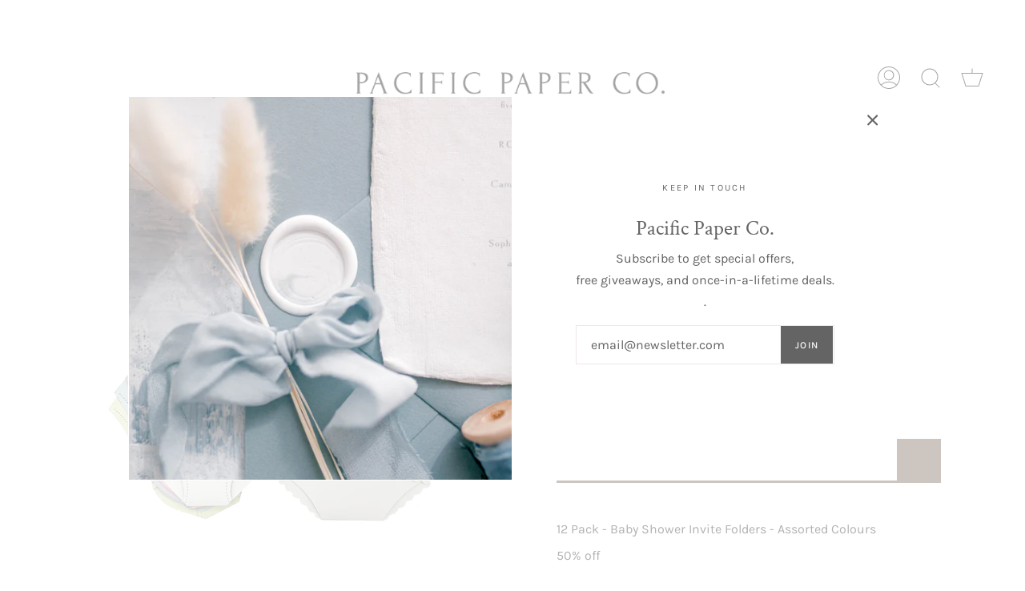

--- FILE ---
content_type: text/html; charset=utf-8
request_url: https://pacificpaperco.ca/products/12-pack-baby-shower-invite-folders-assorted-colours
body_size: 26974
content:
<!doctype html>
<html class="no-js no-touch supports-no-cookies" lang="en">
<head>
  <meta charset="UTF-8">
  <meta name="viewport" content="width=device-width, initial-scale=1.0">
  <meta name="theme-color" content="#4d4d4d">
  <link rel="canonical" href="https://pacificpaperco.ca/products/12-pack-baby-shower-invite-folders-assorted-colours">

  <!-- ======================= Broadcast Theme V3.1.0 ========================= -->

  <link rel="preconnect" href="https://cdn.shopify.com" crossorigin>
  <link rel="preconnect" href="https://fonts.shopify.com" crossorigin>
  <link rel="preconnect" href="https://monorail-edge.shopifysvc.com" crossorigin>

  <link rel="preload" href="//pacificpaperco.ca/cdn/shop/t/17/assets/lazysizes.js?v=111431644619468174291694434418" as="script">
  <link rel="preload" href="//pacificpaperco.ca/cdn/shop/t/17/assets/vendor.js?v=54255692255079777131694434535" as="script">
  <link rel="preload" href="//pacificpaperco.ca/cdn/shop/t/17/assets/theme.js?v=6942488491397586041721742562" as="script">
  <link rel="preload" href="//pacificpaperco.ca/cdn/shop/t/17/assets/theme.css?v=155143115814998947541724407261" as="style"> 

  
  
    <link rel="shortcut icon" href="//pacificpaperco.ca/cdn/shop/files/Instagram_Logo_32x32.jpg?v=1724375118" type="image/png" />
  

  <!-- Title and description ================================================ -->
  
  <title>
    
    12 Pack - Baby Shower Invite Folders - Assorted Colours
    
    
    
      &ndash; Pacific Paper Co.
    
  </title>

  
    <meta name="description" content="12 Pack - Baby Shower Invite Folders - Assorted Colours 50% off 1 Available  Weight: 105 lb Cover (285 gsm) Colours: Metallic , Crystal, Rose, Lilac, Silver, Soft Aqua, Pear">
  

  <!-- /snippets/social-meta.liquid --><meta property="og:site_name" content="Pacific Paper Co.">
<meta property="og:url" content="https://pacificpaperco.ca/products/12-pack-baby-shower-invite-folders-assorted-colours">
<meta property="og:title" content="12 Pack - Baby Shower Invite Folders - Assorted Colours">
<meta property="og:type" content="product">
<meta property="og:description" content="12 Pack - Baby Shower Invite Folders - Assorted Colours 50% off 1 Available  Weight: 105 lb Cover (285 gsm) Colours: Metallic , Crystal, Rose, Lilac, Silver, Soft Aqua, Pear"><meta property="og:price:amount" content="10.50">
  <meta property="og:price:currency" content="CAD">
      <meta property="og:image" content="http://pacificpaperco.ca/cdn/shop/files/BabyShowerInviteFolder_cc1995c2-15bd-4a0b-a571-da17ba3a7b98.jpg?v=1691979331">
      <meta property="og:image:secure_url" content="https://pacificpaperco.ca/cdn/shop/files/BabyShowerInviteFolder_cc1995c2-15bd-4a0b-a571-da17ba3a7b98.jpg?v=1691979331">
      <meta property="og:image:height" content="1200">
      <meta property="og:image:width" content="1600">


<meta name="twitter:site" content="@">
<meta name="twitter:card" content="summary_large_image">
<meta name="twitter:title" content="12 Pack - Baby Shower Invite Folders - Assorted Colours">
<meta name="twitter:description" content="12 Pack - Baby Shower Invite Folders - Assorted Colours 50% off 1 Available  Weight: 105 lb Cover (285 gsm) Colours: Metallic , Crystal, Rose, Lilac, Silver, Soft Aqua, Pear">


  <!-- CSS ================================================================== -->

  <link href="//pacificpaperco.ca/cdn/shop/t/17/assets/font-settings.css?v=102125652505323451091767054277" rel="stylesheet" type="text/css" media="all" />

  
<style data-shopify>

:root {


---color-video-bg: #f2f2f2;


---color-bg: #ffffff;
---color-bg-secondary: #F7F7F7;
---color-bg-rgb: 255, 255, 255;

---color-text-dark: #443838;
---color-text: #646464;
---color-text-light: #939393;


/* === Opacity shades of grey ===*/
---color-a5:  rgba(100, 100, 100, 0.05);
---color-a10: rgba(100, 100, 100, 0.1);
---color-a15: rgba(100, 100, 100, 0.15);
---color-a20: rgba(100, 100, 100, 0.2);
---color-a25: rgba(100, 100, 100, 0.25);
---color-a30: rgba(100, 100, 100, 0.3);
---color-a35: rgba(100, 100, 100, 0.35);
---color-a40: rgba(100, 100, 100, 0.4);
---color-a45: rgba(100, 100, 100, 0.45);
---color-a50: rgba(100, 100, 100, 0.5);
---color-a55: rgba(100, 100, 100, 0.55);
---color-a60: rgba(100, 100, 100, 0.6);
---color-a65: rgba(100, 100, 100, 0.65);
---color-a70: rgba(100, 100, 100, 0.7);
---color-a75: rgba(100, 100, 100, 0.75);
---color-a80: rgba(100, 100, 100, 0.8);
---color-a85: rgba(100, 100, 100, 0.85);
---color-a90: rgba(100, 100, 100, 0.9);
---color-a95: rgba(100, 100, 100, 0.95);

---color-border: rgb(237, 233, 230);
---color-border-light: #f4f2f0;
---color-border-hairline: #f7f7f7;
---color-border-dark: #c2b5ab;/* === Bright color ===*/
---color-primary: #9b8c81;
---color-primary-hover: #7e6452;
---color-primary-fade: rgba(155, 140, 129, 0.05);
---color-primary-fade-hover: rgba(155, 140, 129, 0.1);---color-primary-opposite: #ffffff;


/* === Secondary Color ===*/
---color-secondary: #4d4d4d;
---color-secondary-hover: #2b2323;
---color-secondary-fade: rgba(77, 77, 77, 0.05);
---color-secondary-fade-hover: rgba(77, 77, 77, 0.1);---color-secondary-opposite: #ffffff;


/* === link Color ===*/
---color-link: #4d4d4d;
---color-link-hover: #c9ae9b;
---color-link-fade: rgba(77, 77, 77, 0.05);
---color-link-fade-hover: rgba(77, 77, 77, 0.1);---color-link-opposite: #ffffff;


/* === Product grid sale tags ===*/
---color-sale-bg: #212123;
---color-sale-text: #333535;---color-sale-text-secondary: #212123;

/* === Product grid badges ===*/
---color-badge-bg: #ffffff;
---color-badge-text: #212121;

/* === Helper colors for form error states ===*/
---color-error: var(---color-primary);
---color-error-bg: var(---color-primary-fade);



  ---radius: 0px;
  ---radius-sm: 0px;


---color-announcement-bg: #ffffff;
---color-announcement-text: #ab8c52;
---color-announcement-border: #e6ddcb;

---color-header-bg: #ffffff;
---color-header-link: #4d4d4d;
---color-header-link-hover: #4d4d4d;

---color-menu-bg: #ffffff;
---color-menu-border: #ffffff;
---color-menu-link: #4d4d4d;
---color-menu-link-hover: #4d4d4d;
---color-submenu-bg: #ffffff;
---color-submenu-link: #4d4d4d;
---color-submenu-link-hover: #bea797;
---color-menu-transparent: #666666;

---color-footer-bg: #f5f3f1;
---color-footer-text: #4d4d4d;
---color-footer-link: #4d4d4d;
---color-footer-link-hover: #ac9585;
---color-footer-border: #4d4d4d;

/* === Custom Cursor ===*/

--icon-zoom-in: url( "//pacificpaperco.ca/cdn/shop/t/17/assets/icon-zoom-in.svg?v=126996651526054293301694434412" );
--icon-zoom-out: url( "//pacificpaperco.ca/cdn/shop/t/17/assets/icon-zoom-out.svg?v=128675709041987423641694434412" );

/* === Typography ===*/
---product-grid-aspect-ratio: 130.0%;
---product-grid-size-piece: 13.0;


---font-weight-body: 400;
---font-weight-body-bold: 500;

---font-stack-body: Karla, sans-serif;
---font-style-body: normal;
---font-adjust-body: 1.0;

---font-weight-heading: 400;
---font-weight-heading-bold: 600;

---font-stack-heading: "Crimson Text", serif;
---font-style-heading: normal;
---font-adjust-heading: 0.95;

---font-stack-nav: Karla, sans-serif;
---font-style-nav: normal;
---font-adjust-nav: 0.8;

---font-weight-nav: 400;
---font-weight-nav-bold: 500;

---font-size-base: 1.0rem;
---font-size-base-percent: 1.0;

---ico-select: url("//pacificpaperco.ca/cdn/shop/t/17/assets/ico-select.svg?v=115630813262522069291694434411");


/* === Parallax ===*/
---parallax-strength-min: 200.0%;
---parallax-strength-max: 210.0%;



}

</style>


  <link href="//pacificpaperco.ca/cdn/shop/t/17/assets/theme.css?v=155143115814998947541724407261" rel="stylesheet" type="text/css" media="all" />

  <script>
    if (window.navigator.userAgent.indexOf('MSIE ') > 0 || window.navigator.userAgent.indexOf('Trident/') > 0) {
      document.documentElement.className = document.documentElement.className + ' ie';

      var scripts = document.getElementsByTagName('script')[0];
      var polyfill = document.createElement("script");
      polyfill.defer = true;
      polyfill.src = "//pacificpaperco.ca/cdn/shop/t/17/assets/ie11.js?v=144489047535103983231694434413";

      scripts.parentNode.insertBefore(polyfill, scripts);
    } else {
      document.documentElement.className = document.documentElement.className.replace('no-js', 'js');
    }

    window.lazySizesConfig = window.lazySizesConfig || {};
    window.lazySizesConfig.preloadAfterLoad = true;

    
    

    

    

    let root = '/';
    if (root[root.length - 1] !== '/') {
      root = `${root}/`;
    }

    window.theme = {
      routes: {
        root: root,
        cart: '/cart',
        cart_add_url: '/cart/add',
        product_recommendations_url: '/recommendations/products',
        search_url: '/search'
      },
      assets: {
        photoswipe: '//pacificpaperco.ca/cdn/shop/t/17/assets/photoswipe.js?v=12261563163868600691694434509',
        smoothscroll: '//pacificpaperco.ca/cdn/shop/t/17/assets/smoothscroll.js?v=37906625415260927261694434524',
        swatches: '//pacificpaperco.ca/cdn/shop/t/17/assets/swatches.json?v=106929951146076800471721710841',
        base: "//pacificpaperco.ca/cdn/shop/t/17/assets/",
        no_image: "//pacificpaperco.ca/cdn/shopifycloud/storefront/assets/no-image-2048-a2addb12_1024x.gif",
      },
      strings: {
        addToCart: "Add to cart",
        soldOut: "Sold Out",
        from: "From",
        preOrder: "Pre-order",
        unavailable: "Unavailable",
        unitPrice: "Unit price",
        unitPriceSeparator: "per",
        resultsFor: "Results for",
        noResultsFor: "No results for",
        shippingCalcSubmitButton: "Calculate shipping",
        shippingCalcSubmitButtonDisabled: "Calculating...",
        selectValue: "Select value",
        oneColor: "color",
        otherColor: "colors",
        upsellAddToCart: "Add",
        free: "Free"
      },
      customerLoggedIn: false,
      moneyWithCurrencyFormat: "${{amount}} CAD",
      moneyFormat: "${{amount}}",
      cartDrawerEnabled:true,
      enableQuickAdd: false,
      swatchLabels: ["Color"," Colour"],
      showFirstSwatch: false,
      transparentHeader: false,
      info: {
        name: 'broadcast'
      },
      version: '3.1.0'
    };
  </script>

  
    <script src="//pacificpaperco.ca/cdn/shopifycloud/storefront/assets/themes_support/shopify_common-5f594365.js" defer="defer"></script>
  

  <!-- Theme Javascript ============================================================== -->
  <script src="//pacificpaperco.ca/cdn/shop/t/17/assets/lazysizes.js?v=111431644619468174291694434418" async="async"></script>
  <script src="//pacificpaperco.ca/cdn/shop/t/17/assets/vendor.js?v=54255692255079777131694434535" defer="defer"></script>
  <script src="//pacificpaperco.ca/cdn/shop/t/17/assets/theme.js?v=6942488491397586041721742562" defer="defer"></script>

  <!-- Shopify app scripts =========================================================== -->

  <script>window.performance && window.performance.mark && window.performance.mark('shopify.content_for_header.start');</script><meta id="shopify-digital-wallet" name="shopify-digital-wallet" content="/14221830/digital_wallets/dialog">
<meta name="shopify-checkout-api-token" content="e65aff8a7246d9481c4a05a0265013e9">
<meta id="in-context-paypal-metadata" data-shop-id="14221830" data-venmo-supported="false" data-environment="production" data-locale="en_US" data-paypal-v4="true" data-currency="CAD">
<link rel="alternate" type="application/json+oembed" href="https://pacificpaperco.ca/products/12-pack-baby-shower-invite-folders-assorted-colours.oembed">
<script async="async" src="/checkouts/internal/preloads.js?locale=en-CA"></script>
<link rel="preconnect" href="https://shop.app" crossorigin="anonymous">
<script async="async" src="https://shop.app/checkouts/internal/preloads.js?locale=en-CA&shop_id=14221830" crossorigin="anonymous"></script>
<script id="apple-pay-shop-capabilities" type="application/json">{"shopId":14221830,"countryCode":"CA","currencyCode":"CAD","merchantCapabilities":["supports3DS"],"merchantId":"gid:\/\/shopify\/Shop\/14221830","merchantName":"Pacific Paper Co.","requiredBillingContactFields":["postalAddress","email","phone"],"requiredShippingContactFields":["postalAddress","email","phone"],"shippingType":"shipping","supportedNetworks":["visa","masterCard","amex","discover","interac","jcb"],"total":{"type":"pending","label":"Pacific Paper Co.","amount":"1.00"},"shopifyPaymentsEnabled":true,"supportsSubscriptions":true}</script>
<script id="shopify-features" type="application/json">{"accessToken":"e65aff8a7246d9481c4a05a0265013e9","betas":["rich-media-storefront-analytics"],"domain":"pacificpaperco.ca","predictiveSearch":true,"shopId":14221830,"locale":"en"}</script>
<script>var Shopify = Shopify || {};
Shopify.shop = "papercircle-3.myshopify.com";
Shopify.locale = "en";
Shopify.currency = {"active":"CAD","rate":"1.0"};
Shopify.country = "CA";
Shopify.theme = {"name":"Broadcast - IT","id":137318629592,"schema_name":"Broadcast","schema_version":"3.1.0","theme_store_id":null,"role":"main"};
Shopify.theme.handle = "null";
Shopify.theme.style = {"id":null,"handle":null};
Shopify.cdnHost = "pacificpaperco.ca/cdn";
Shopify.routes = Shopify.routes || {};
Shopify.routes.root = "/";</script>
<script type="module">!function(o){(o.Shopify=o.Shopify||{}).modules=!0}(window);</script>
<script>!function(o){function n(){var o=[];function n(){o.push(Array.prototype.slice.apply(arguments))}return n.q=o,n}var t=o.Shopify=o.Shopify||{};t.loadFeatures=n(),t.autoloadFeatures=n()}(window);</script>
<script>
  window.ShopifyPay = window.ShopifyPay || {};
  window.ShopifyPay.apiHost = "shop.app\/pay";
  window.ShopifyPay.redirectState = null;
</script>
<script id="shop-js-analytics" type="application/json">{"pageType":"product"}</script>
<script defer="defer" async type="module" src="//pacificpaperco.ca/cdn/shopifycloud/shop-js/modules/v2/client.init-shop-cart-sync_C5BV16lS.en.esm.js"></script>
<script defer="defer" async type="module" src="//pacificpaperco.ca/cdn/shopifycloud/shop-js/modules/v2/chunk.common_CygWptCX.esm.js"></script>
<script type="module">
  await import("//pacificpaperco.ca/cdn/shopifycloud/shop-js/modules/v2/client.init-shop-cart-sync_C5BV16lS.en.esm.js");
await import("//pacificpaperco.ca/cdn/shopifycloud/shop-js/modules/v2/chunk.common_CygWptCX.esm.js");

  window.Shopify.SignInWithShop?.initShopCartSync?.({"fedCMEnabled":true,"windoidEnabled":true});

</script>
<script>
  window.Shopify = window.Shopify || {};
  if (!window.Shopify.featureAssets) window.Shopify.featureAssets = {};
  window.Shopify.featureAssets['shop-js'] = {"shop-cart-sync":["modules/v2/client.shop-cart-sync_ZFArdW7E.en.esm.js","modules/v2/chunk.common_CygWptCX.esm.js"],"shop-button":["modules/v2/client.shop-button_tlx5R9nI.en.esm.js","modules/v2/chunk.common_CygWptCX.esm.js"],"init-fed-cm":["modules/v2/client.init-fed-cm_CmiC4vf6.en.esm.js","modules/v2/chunk.common_CygWptCX.esm.js"],"init-windoid":["modules/v2/client.init-windoid_sURxWdc1.en.esm.js","modules/v2/chunk.common_CygWptCX.esm.js"],"init-shop-cart-sync":["modules/v2/client.init-shop-cart-sync_C5BV16lS.en.esm.js","modules/v2/chunk.common_CygWptCX.esm.js"],"init-shop-email-lookup-coordinator":["modules/v2/client.init-shop-email-lookup-coordinator_B8hsDcYM.en.esm.js","modules/v2/chunk.common_CygWptCX.esm.js"],"shop-cash-offers":["modules/v2/client.shop-cash-offers_DOA2yAJr.en.esm.js","modules/v2/chunk.common_CygWptCX.esm.js","modules/v2/chunk.modal_D71HUcav.esm.js"],"pay-button":["modules/v2/client.pay-button_FdsNuTd3.en.esm.js","modules/v2/chunk.common_CygWptCX.esm.js"],"shop-login-button":["modules/v2/client.shop-login-button_C5VAVYt1.en.esm.js","modules/v2/chunk.common_CygWptCX.esm.js","modules/v2/chunk.modal_D71HUcav.esm.js"],"shop-toast-manager":["modules/v2/client.shop-toast-manager_ClPi3nE9.en.esm.js","modules/v2/chunk.common_CygWptCX.esm.js"],"avatar":["modules/v2/client.avatar_BTnouDA3.en.esm.js"],"init-shop-for-new-customer-accounts":["modules/v2/client.init-shop-for-new-customer-accounts_ChsxoAhi.en.esm.js","modules/v2/client.shop-login-button_C5VAVYt1.en.esm.js","modules/v2/chunk.common_CygWptCX.esm.js","modules/v2/chunk.modal_D71HUcav.esm.js"],"init-customer-accounts":["modules/v2/client.init-customer-accounts_DxDtT_ad.en.esm.js","modules/v2/client.shop-login-button_C5VAVYt1.en.esm.js","modules/v2/chunk.common_CygWptCX.esm.js","modules/v2/chunk.modal_D71HUcav.esm.js"],"init-customer-accounts-sign-up":["modules/v2/client.init-customer-accounts-sign-up_CPSyQ0Tj.en.esm.js","modules/v2/client.shop-login-button_C5VAVYt1.en.esm.js","modules/v2/chunk.common_CygWptCX.esm.js","modules/v2/chunk.modal_D71HUcav.esm.js"],"lead-capture":["modules/v2/client.lead-capture_Bi8yE_yS.en.esm.js","modules/v2/chunk.common_CygWptCX.esm.js","modules/v2/chunk.modal_D71HUcav.esm.js"],"checkout-modal":["modules/v2/client.checkout-modal_BPM8l0SH.en.esm.js","modules/v2/chunk.common_CygWptCX.esm.js","modules/v2/chunk.modal_D71HUcav.esm.js"],"shop-follow-button":["modules/v2/client.shop-follow-button_Cva4Ekp9.en.esm.js","modules/v2/chunk.common_CygWptCX.esm.js","modules/v2/chunk.modal_D71HUcav.esm.js"],"shop-login":["modules/v2/client.shop-login_D6lNrXab.en.esm.js","modules/v2/chunk.common_CygWptCX.esm.js","modules/v2/chunk.modal_D71HUcav.esm.js"],"payment-terms":["modules/v2/client.payment-terms_CZxnsJam.en.esm.js","modules/v2/chunk.common_CygWptCX.esm.js","modules/v2/chunk.modal_D71HUcav.esm.js"]};
</script>
<script id="__st">var __st={"a":14221830,"offset":-28800,"reqid":"8e0a16fc-5730-4b5f-9bf5-bfbb13391e99-1768846247","pageurl":"pacificpaperco.ca\/products\/12-pack-baby-shower-invite-folders-assorted-colours","u":"abe1adca449f","p":"product","rtyp":"product","rid":8027398766808};</script>
<script>window.ShopifyPaypalV4VisibilityTracking = true;</script>
<script id="captcha-bootstrap">!function(){'use strict';const t='contact',e='account',n='new_comment',o=[[t,t],['blogs',n],['comments',n],[t,'customer']],c=[[e,'customer_login'],[e,'guest_login'],[e,'recover_customer_password'],[e,'create_customer']],r=t=>t.map((([t,e])=>`form[action*='/${t}']:not([data-nocaptcha='true']) input[name='form_type'][value='${e}']`)).join(','),a=t=>()=>t?[...document.querySelectorAll(t)].map((t=>t.form)):[];function s(){const t=[...o],e=r(t);return a(e)}const i='password',u='form_key',d=['recaptcha-v3-token','g-recaptcha-response','h-captcha-response',i],f=()=>{try{return window.sessionStorage}catch{return}},m='__shopify_v',_=t=>t.elements[u];function p(t,e,n=!1){try{const o=window.sessionStorage,c=JSON.parse(o.getItem(e)),{data:r}=function(t){const{data:e,action:n}=t;return t[m]||n?{data:e,action:n}:{data:t,action:n}}(c);for(const[e,n]of Object.entries(r))t.elements[e]&&(t.elements[e].value=n);n&&o.removeItem(e)}catch(o){console.error('form repopulation failed',{error:o})}}const l='form_type',E='cptcha';function T(t){t.dataset[E]=!0}const w=window,h=w.document,L='Shopify',v='ce_forms',y='captcha';let A=!1;((t,e)=>{const n=(g='f06e6c50-85a8-45c8-87d0-21a2b65856fe',I='https://cdn.shopify.com/shopifycloud/storefront-forms-hcaptcha/ce_storefront_forms_captcha_hcaptcha.v1.5.2.iife.js',D={infoText:'Protected by hCaptcha',privacyText:'Privacy',termsText:'Terms'},(t,e,n)=>{const o=w[L][v],c=o.bindForm;if(c)return c(t,g,e,D).then(n);var r;o.q.push([[t,g,e,D],n]),r=I,A||(h.body.append(Object.assign(h.createElement('script'),{id:'captcha-provider',async:!0,src:r})),A=!0)});var g,I,D;w[L]=w[L]||{},w[L][v]=w[L][v]||{},w[L][v].q=[],w[L][y]=w[L][y]||{},w[L][y].protect=function(t,e){n(t,void 0,e),T(t)},Object.freeze(w[L][y]),function(t,e,n,w,h,L){const[v,y,A,g]=function(t,e,n){const i=e?o:[],u=t?c:[],d=[...i,...u],f=r(d),m=r(i),_=r(d.filter((([t,e])=>n.includes(e))));return[a(f),a(m),a(_),s()]}(w,h,L),I=t=>{const e=t.target;return e instanceof HTMLFormElement?e:e&&e.form},D=t=>v().includes(t);t.addEventListener('submit',(t=>{const e=I(t);if(!e)return;const n=D(e)&&!e.dataset.hcaptchaBound&&!e.dataset.recaptchaBound,o=_(e),c=g().includes(e)&&(!o||!o.value);(n||c)&&t.preventDefault(),c&&!n&&(function(t){try{if(!f())return;!function(t){const e=f();if(!e)return;const n=_(t);if(!n)return;const o=n.value;o&&e.removeItem(o)}(t);const e=Array.from(Array(32),(()=>Math.random().toString(36)[2])).join('');!function(t,e){_(t)||t.append(Object.assign(document.createElement('input'),{type:'hidden',name:u})),t.elements[u].value=e}(t,e),function(t,e){const n=f();if(!n)return;const o=[...t.querySelectorAll(`input[type='${i}']`)].map((({name:t})=>t)),c=[...d,...o],r={};for(const[a,s]of new FormData(t).entries())c.includes(a)||(r[a]=s);n.setItem(e,JSON.stringify({[m]:1,action:t.action,data:r}))}(t,e)}catch(e){console.error('failed to persist form',e)}}(e),e.submit())}));const S=(t,e)=>{t&&!t.dataset[E]&&(n(t,e.some((e=>e===t))),T(t))};for(const o of['focusin','change'])t.addEventListener(o,(t=>{const e=I(t);D(e)&&S(e,y())}));const B=e.get('form_key'),M=e.get(l),P=B&&M;t.addEventListener('DOMContentLoaded',(()=>{const t=y();if(P)for(const e of t)e.elements[l].value===M&&p(e,B);[...new Set([...A(),...v().filter((t=>'true'===t.dataset.shopifyCaptcha))])].forEach((e=>S(e,t)))}))}(h,new URLSearchParams(w.location.search),n,t,e,['guest_login'])})(!0,!0)}();</script>
<script integrity="sha256-4kQ18oKyAcykRKYeNunJcIwy7WH5gtpwJnB7kiuLZ1E=" data-source-attribution="shopify.loadfeatures" defer="defer" src="//pacificpaperco.ca/cdn/shopifycloud/storefront/assets/storefront/load_feature-a0a9edcb.js" crossorigin="anonymous"></script>
<script crossorigin="anonymous" defer="defer" src="//pacificpaperco.ca/cdn/shopifycloud/storefront/assets/shopify_pay/storefront-65b4c6d7.js?v=20250812"></script>
<script data-source-attribution="shopify.dynamic_checkout.dynamic.init">var Shopify=Shopify||{};Shopify.PaymentButton=Shopify.PaymentButton||{isStorefrontPortableWallets:!0,init:function(){window.Shopify.PaymentButton.init=function(){};var t=document.createElement("script");t.src="https://pacificpaperco.ca/cdn/shopifycloud/portable-wallets/latest/portable-wallets.en.js",t.type="module",document.head.appendChild(t)}};
</script>
<script data-source-attribution="shopify.dynamic_checkout.buyer_consent">
  function portableWalletsHideBuyerConsent(e){var t=document.getElementById("shopify-buyer-consent"),n=document.getElementById("shopify-subscription-policy-button");t&&n&&(t.classList.add("hidden"),t.setAttribute("aria-hidden","true"),n.removeEventListener("click",e))}function portableWalletsShowBuyerConsent(e){var t=document.getElementById("shopify-buyer-consent"),n=document.getElementById("shopify-subscription-policy-button");t&&n&&(t.classList.remove("hidden"),t.removeAttribute("aria-hidden"),n.addEventListener("click",e))}window.Shopify?.PaymentButton&&(window.Shopify.PaymentButton.hideBuyerConsent=portableWalletsHideBuyerConsent,window.Shopify.PaymentButton.showBuyerConsent=portableWalletsShowBuyerConsent);
</script>
<script data-source-attribution="shopify.dynamic_checkout.cart.bootstrap">document.addEventListener("DOMContentLoaded",(function(){function t(){return document.querySelector("shopify-accelerated-checkout-cart, shopify-accelerated-checkout")}if(t())Shopify.PaymentButton.init();else{new MutationObserver((function(e,n){t()&&(Shopify.PaymentButton.init(),n.disconnect())})).observe(document.body,{childList:!0,subtree:!0})}}));
</script>
<link id="shopify-accelerated-checkout-styles" rel="stylesheet" media="screen" href="https://pacificpaperco.ca/cdn/shopifycloud/portable-wallets/latest/accelerated-checkout-backwards-compat.css" crossorigin="anonymous">
<style id="shopify-accelerated-checkout-cart">
        #shopify-buyer-consent {
  margin-top: 1em;
  display: inline-block;
  width: 100%;
}

#shopify-buyer-consent.hidden {
  display: none;
}

#shopify-subscription-policy-button {
  background: none;
  border: none;
  padding: 0;
  text-decoration: underline;
  font-size: inherit;
  cursor: pointer;
}

#shopify-subscription-policy-button::before {
  box-shadow: none;
}

      </style>

<script>window.performance && window.performance.mark && window.performance.mark('shopify.content_for_header.end');</script>
<link href="https://monorail-edge.shopifysvc.com" rel="dns-prefetch">
<script>(function(){if ("sendBeacon" in navigator && "performance" in window) {try {var session_token_from_headers = performance.getEntriesByType('navigation')[0].serverTiming.find(x => x.name == '_s').description;} catch {var session_token_from_headers = undefined;}var session_cookie_matches = document.cookie.match(/_shopify_s=([^;]*)/);var session_token_from_cookie = session_cookie_matches && session_cookie_matches.length === 2 ? session_cookie_matches[1] : "";var session_token = session_token_from_headers || session_token_from_cookie || "";function handle_abandonment_event(e) {var entries = performance.getEntries().filter(function(entry) {return /monorail-edge.shopifysvc.com/.test(entry.name);});if (!window.abandonment_tracked && entries.length === 0) {window.abandonment_tracked = true;var currentMs = Date.now();var navigation_start = performance.timing.navigationStart;var payload = {shop_id: 14221830,url: window.location.href,navigation_start,duration: currentMs - navigation_start,session_token,page_type: "product"};window.navigator.sendBeacon("https://monorail-edge.shopifysvc.com/v1/produce", JSON.stringify({schema_id: "online_store_buyer_site_abandonment/1.1",payload: payload,metadata: {event_created_at_ms: currentMs,event_sent_at_ms: currentMs}}));}}window.addEventListener('pagehide', handle_abandonment_event);}}());</script>
<script id="web-pixels-manager-setup">(function e(e,d,r,n,o){if(void 0===o&&(o={}),!Boolean(null===(a=null===(i=window.Shopify)||void 0===i?void 0:i.analytics)||void 0===a?void 0:a.replayQueue)){var i,a;window.Shopify=window.Shopify||{};var t=window.Shopify;t.analytics=t.analytics||{};var s=t.analytics;s.replayQueue=[],s.publish=function(e,d,r){return s.replayQueue.push([e,d,r]),!0};try{self.performance.mark("wpm:start")}catch(e){}var l=function(){var e={modern:/Edge?\/(1{2}[4-9]|1[2-9]\d|[2-9]\d{2}|\d{4,})\.\d+(\.\d+|)|Firefox\/(1{2}[4-9]|1[2-9]\d|[2-9]\d{2}|\d{4,})\.\d+(\.\d+|)|Chrom(ium|e)\/(9{2}|\d{3,})\.\d+(\.\d+|)|(Maci|X1{2}).+ Version\/(15\.\d+|(1[6-9]|[2-9]\d|\d{3,})\.\d+)([,.]\d+|)( \(\w+\)|)( Mobile\/\w+|) Safari\/|Chrome.+OPR\/(9{2}|\d{3,})\.\d+\.\d+|(CPU[ +]OS|iPhone[ +]OS|CPU[ +]iPhone|CPU IPhone OS|CPU iPad OS)[ +]+(15[._]\d+|(1[6-9]|[2-9]\d|\d{3,})[._]\d+)([._]\d+|)|Android:?[ /-](13[3-9]|1[4-9]\d|[2-9]\d{2}|\d{4,})(\.\d+|)(\.\d+|)|Android.+Firefox\/(13[5-9]|1[4-9]\d|[2-9]\d{2}|\d{4,})\.\d+(\.\d+|)|Android.+Chrom(ium|e)\/(13[3-9]|1[4-9]\d|[2-9]\d{2}|\d{4,})\.\d+(\.\d+|)|SamsungBrowser\/([2-9]\d|\d{3,})\.\d+/,legacy:/Edge?\/(1[6-9]|[2-9]\d|\d{3,})\.\d+(\.\d+|)|Firefox\/(5[4-9]|[6-9]\d|\d{3,})\.\d+(\.\d+|)|Chrom(ium|e)\/(5[1-9]|[6-9]\d|\d{3,})\.\d+(\.\d+|)([\d.]+$|.*Safari\/(?![\d.]+ Edge\/[\d.]+$))|(Maci|X1{2}).+ Version\/(10\.\d+|(1[1-9]|[2-9]\d|\d{3,})\.\d+)([,.]\d+|)( \(\w+\)|)( Mobile\/\w+|) Safari\/|Chrome.+OPR\/(3[89]|[4-9]\d|\d{3,})\.\d+\.\d+|(CPU[ +]OS|iPhone[ +]OS|CPU[ +]iPhone|CPU IPhone OS|CPU iPad OS)[ +]+(10[._]\d+|(1[1-9]|[2-9]\d|\d{3,})[._]\d+)([._]\d+|)|Android:?[ /-](13[3-9]|1[4-9]\d|[2-9]\d{2}|\d{4,})(\.\d+|)(\.\d+|)|Mobile Safari.+OPR\/([89]\d|\d{3,})\.\d+\.\d+|Android.+Firefox\/(13[5-9]|1[4-9]\d|[2-9]\d{2}|\d{4,})\.\d+(\.\d+|)|Android.+Chrom(ium|e)\/(13[3-9]|1[4-9]\d|[2-9]\d{2}|\d{4,})\.\d+(\.\d+|)|Android.+(UC? ?Browser|UCWEB|U3)[ /]?(15\.([5-9]|\d{2,})|(1[6-9]|[2-9]\d|\d{3,})\.\d+)\.\d+|SamsungBrowser\/(5\.\d+|([6-9]|\d{2,})\.\d+)|Android.+MQ{2}Browser\/(14(\.(9|\d{2,})|)|(1[5-9]|[2-9]\d|\d{3,})(\.\d+|))(\.\d+|)|K[Aa][Ii]OS\/(3\.\d+|([4-9]|\d{2,})\.\d+)(\.\d+|)/},d=e.modern,r=e.legacy,n=navigator.userAgent;return n.match(d)?"modern":n.match(r)?"legacy":"unknown"}(),u="modern"===l?"modern":"legacy",c=(null!=n?n:{modern:"",legacy:""})[u],f=function(e){return[e.baseUrl,"/wpm","/b",e.hashVersion,"modern"===e.buildTarget?"m":"l",".js"].join("")}({baseUrl:d,hashVersion:r,buildTarget:u}),m=function(e){var d=e.version,r=e.bundleTarget,n=e.surface,o=e.pageUrl,i=e.monorailEndpoint;return{emit:function(e){var a=e.status,t=e.errorMsg,s=(new Date).getTime(),l=JSON.stringify({metadata:{event_sent_at_ms:s},events:[{schema_id:"web_pixels_manager_load/3.1",payload:{version:d,bundle_target:r,page_url:o,status:a,surface:n,error_msg:t},metadata:{event_created_at_ms:s}}]});if(!i)return console&&console.warn&&console.warn("[Web Pixels Manager] No Monorail endpoint provided, skipping logging."),!1;try{return self.navigator.sendBeacon.bind(self.navigator)(i,l)}catch(e){}var u=new XMLHttpRequest;try{return u.open("POST",i,!0),u.setRequestHeader("Content-Type","text/plain"),u.send(l),!0}catch(e){return console&&console.warn&&console.warn("[Web Pixels Manager] Got an unhandled error while logging to Monorail."),!1}}}}({version:r,bundleTarget:l,surface:e.surface,pageUrl:self.location.href,monorailEndpoint:e.monorailEndpoint});try{o.browserTarget=l,function(e){var d=e.src,r=e.async,n=void 0===r||r,o=e.onload,i=e.onerror,a=e.sri,t=e.scriptDataAttributes,s=void 0===t?{}:t,l=document.createElement("script"),u=document.querySelector("head"),c=document.querySelector("body");if(l.async=n,l.src=d,a&&(l.integrity=a,l.crossOrigin="anonymous"),s)for(var f in s)if(Object.prototype.hasOwnProperty.call(s,f))try{l.dataset[f]=s[f]}catch(e){}if(o&&l.addEventListener("load",o),i&&l.addEventListener("error",i),u)u.appendChild(l);else{if(!c)throw new Error("Did not find a head or body element to append the script");c.appendChild(l)}}({src:f,async:!0,onload:function(){if(!function(){var e,d;return Boolean(null===(d=null===(e=window.Shopify)||void 0===e?void 0:e.analytics)||void 0===d?void 0:d.initialized)}()){var d=window.webPixelsManager.init(e)||void 0;if(d){var r=window.Shopify.analytics;r.replayQueue.forEach((function(e){var r=e[0],n=e[1],o=e[2];d.publishCustomEvent(r,n,o)})),r.replayQueue=[],r.publish=d.publishCustomEvent,r.visitor=d.visitor,r.initialized=!0}}},onerror:function(){return m.emit({status:"failed",errorMsg:"".concat(f," has failed to load")})},sri:function(e){var d=/^sha384-[A-Za-z0-9+/=]+$/;return"string"==typeof e&&d.test(e)}(c)?c:"",scriptDataAttributes:o}),m.emit({status:"loading"})}catch(e){m.emit({status:"failed",errorMsg:(null==e?void 0:e.message)||"Unknown error"})}}})({shopId: 14221830,storefrontBaseUrl: "https://pacificpaperco.ca",extensionsBaseUrl: "https://extensions.shopifycdn.com/cdn/shopifycloud/web-pixels-manager",monorailEndpoint: "https://monorail-edge.shopifysvc.com/unstable/produce_batch",surface: "storefront-renderer",enabledBetaFlags: ["2dca8a86"],webPixelsConfigList: [{"id":"shopify-app-pixel","configuration":"{}","eventPayloadVersion":"v1","runtimeContext":"STRICT","scriptVersion":"0450","apiClientId":"shopify-pixel","type":"APP","privacyPurposes":["ANALYTICS","MARKETING"]},{"id":"shopify-custom-pixel","eventPayloadVersion":"v1","runtimeContext":"LAX","scriptVersion":"0450","apiClientId":"shopify-pixel","type":"CUSTOM","privacyPurposes":["ANALYTICS","MARKETING"]}],isMerchantRequest: false,initData: {"shop":{"name":"Pacific Paper Co.","paymentSettings":{"currencyCode":"CAD"},"myshopifyDomain":"papercircle-3.myshopify.com","countryCode":"CA","storefrontUrl":"https:\/\/pacificpaperco.ca"},"customer":null,"cart":null,"checkout":null,"productVariants":[{"price":{"amount":10.5,"currencyCode":"CAD"},"product":{"title":"12 Pack - Baby Shower Invite Folders - Assorted Colours","vendor":"Pacific Paper Co.","id":"8027398766808","untranslatedTitle":"12 Pack - Baby Shower Invite Folders - Assorted Colours","url":"\/products\/12-pack-baby-shower-invite-folders-assorted-colours","type":""},"id":"43920057893080","image":{"src":"\/\/pacificpaperco.ca\/cdn\/shop\/files\/BabyShowerInviteFolder_cc1995c2-15bd-4a0b-a571-da17ba3a7b98.jpg?v=1691979331"},"sku":null,"title":"Default Title","untranslatedTitle":"Default Title"}],"purchasingCompany":null},},"https://pacificpaperco.ca/cdn","fcfee988w5aeb613cpc8e4bc33m6693e112",{"modern":"","legacy":""},{"shopId":"14221830","storefrontBaseUrl":"https:\/\/pacificpaperco.ca","extensionBaseUrl":"https:\/\/extensions.shopifycdn.com\/cdn\/shopifycloud\/web-pixels-manager","surface":"storefront-renderer","enabledBetaFlags":"[\"2dca8a86\"]","isMerchantRequest":"false","hashVersion":"fcfee988w5aeb613cpc8e4bc33m6693e112","publish":"custom","events":"[[\"page_viewed\",{}],[\"product_viewed\",{\"productVariant\":{\"price\":{\"amount\":10.5,\"currencyCode\":\"CAD\"},\"product\":{\"title\":\"12 Pack - Baby Shower Invite Folders - Assorted Colours\",\"vendor\":\"Pacific Paper Co.\",\"id\":\"8027398766808\",\"untranslatedTitle\":\"12 Pack - Baby Shower Invite Folders - Assorted Colours\",\"url\":\"\/products\/12-pack-baby-shower-invite-folders-assorted-colours\",\"type\":\"\"},\"id\":\"43920057893080\",\"image\":{\"src\":\"\/\/pacificpaperco.ca\/cdn\/shop\/files\/BabyShowerInviteFolder_cc1995c2-15bd-4a0b-a571-da17ba3a7b98.jpg?v=1691979331\"},\"sku\":null,\"title\":\"Default Title\",\"untranslatedTitle\":\"Default Title\"}}]]"});</script><script>
  window.ShopifyAnalytics = window.ShopifyAnalytics || {};
  window.ShopifyAnalytics.meta = window.ShopifyAnalytics.meta || {};
  window.ShopifyAnalytics.meta.currency = 'CAD';
  var meta = {"product":{"id":8027398766808,"gid":"gid:\/\/shopify\/Product\/8027398766808","vendor":"Pacific Paper Co.","type":"","handle":"12-pack-baby-shower-invite-folders-assorted-colours","variants":[{"id":43920057893080,"price":1050,"name":"12 Pack - Baby Shower Invite Folders - Assorted Colours","public_title":null,"sku":null}],"remote":false},"page":{"pageType":"product","resourceType":"product","resourceId":8027398766808,"requestId":"8e0a16fc-5730-4b5f-9bf5-bfbb13391e99-1768846247"}};
  for (var attr in meta) {
    window.ShopifyAnalytics.meta[attr] = meta[attr];
  }
</script>
<script class="analytics">
  (function () {
    var customDocumentWrite = function(content) {
      var jquery = null;

      if (window.jQuery) {
        jquery = window.jQuery;
      } else if (window.Checkout && window.Checkout.$) {
        jquery = window.Checkout.$;
      }

      if (jquery) {
        jquery('body').append(content);
      }
    };

    var hasLoggedConversion = function(token) {
      if (token) {
        return document.cookie.indexOf('loggedConversion=' + token) !== -1;
      }
      return false;
    }

    var setCookieIfConversion = function(token) {
      if (token) {
        var twoMonthsFromNow = new Date(Date.now());
        twoMonthsFromNow.setMonth(twoMonthsFromNow.getMonth() + 2);

        document.cookie = 'loggedConversion=' + token + '; expires=' + twoMonthsFromNow;
      }
    }

    var trekkie = window.ShopifyAnalytics.lib = window.trekkie = window.trekkie || [];
    if (trekkie.integrations) {
      return;
    }
    trekkie.methods = [
      'identify',
      'page',
      'ready',
      'track',
      'trackForm',
      'trackLink'
    ];
    trekkie.factory = function(method) {
      return function() {
        var args = Array.prototype.slice.call(arguments);
        args.unshift(method);
        trekkie.push(args);
        return trekkie;
      };
    };
    for (var i = 0; i < trekkie.methods.length; i++) {
      var key = trekkie.methods[i];
      trekkie[key] = trekkie.factory(key);
    }
    trekkie.load = function(config) {
      trekkie.config = config || {};
      trekkie.config.initialDocumentCookie = document.cookie;
      var first = document.getElementsByTagName('script')[0];
      var script = document.createElement('script');
      script.type = 'text/javascript';
      script.onerror = function(e) {
        var scriptFallback = document.createElement('script');
        scriptFallback.type = 'text/javascript';
        scriptFallback.onerror = function(error) {
                var Monorail = {
      produce: function produce(monorailDomain, schemaId, payload) {
        var currentMs = new Date().getTime();
        var event = {
          schema_id: schemaId,
          payload: payload,
          metadata: {
            event_created_at_ms: currentMs,
            event_sent_at_ms: currentMs
          }
        };
        return Monorail.sendRequest("https://" + monorailDomain + "/v1/produce", JSON.stringify(event));
      },
      sendRequest: function sendRequest(endpointUrl, payload) {
        // Try the sendBeacon API
        if (window && window.navigator && typeof window.navigator.sendBeacon === 'function' && typeof window.Blob === 'function' && !Monorail.isIos12()) {
          var blobData = new window.Blob([payload], {
            type: 'text/plain'
          });

          if (window.navigator.sendBeacon(endpointUrl, blobData)) {
            return true;
          } // sendBeacon was not successful

        } // XHR beacon

        var xhr = new XMLHttpRequest();

        try {
          xhr.open('POST', endpointUrl);
          xhr.setRequestHeader('Content-Type', 'text/plain');
          xhr.send(payload);
        } catch (e) {
          console.log(e);
        }

        return false;
      },
      isIos12: function isIos12() {
        return window.navigator.userAgent.lastIndexOf('iPhone; CPU iPhone OS 12_') !== -1 || window.navigator.userAgent.lastIndexOf('iPad; CPU OS 12_') !== -1;
      }
    };
    Monorail.produce('monorail-edge.shopifysvc.com',
      'trekkie_storefront_load_errors/1.1',
      {shop_id: 14221830,
      theme_id: 137318629592,
      app_name: "storefront",
      context_url: window.location.href,
      source_url: "//pacificpaperco.ca/cdn/s/trekkie.storefront.cd680fe47e6c39ca5d5df5f0a32d569bc48c0f27.min.js"});

        };
        scriptFallback.async = true;
        scriptFallback.src = '//pacificpaperco.ca/cdn/s/trekkie.storefront.cd680fe47e6c39ca5d5df5f0a32d569bc48c0f27.min.js';
        first.parentNode.insertBefore(scriptFallback, first);
      };
      script.async = true;
      script.src = '//pacificpaperco.ca/cdn/s/trekkie.storefront.cd680fe47e6c39ca5d5df5f0a32d569bc48c0f27.min.js';
      first.parentNode.insertBefore(script, first);
    };
    trekkie.load(
      {"Trekkie":{"appName":"storefront","development":false,"defaultAttributes":{"shopId":14221830,"isMerchantRequest":null,"themeId":137318629592,"themeCityHash":"5976560813579373905","contentLanguage":"en","currency":"CAD","eventMetadataId":"c8643373-7d66-4963-9eb1-b2032a5691bd"},"isServerSideCookieWritingEnabled":true,"monorailRegion":"shop_domain","enabledBetaFlags":["65f19447"]},"Session Attribution":{},"S2S":{"facebookCapiEnabled":false,"source":"trekkie-storefront-renderer","apiClientId":580111}}
    );

    var loaded = false;
    trekkie.ready(function() {
      if (loaded) return;
      loaded = true;

      window.ShopifyAnalytics.lib = window.trekkie;

      var originalDocumentWrite = document.write;
      document.write = customDocumentWrite;
      try { window.ShopifyAnalytics.merchantGoogleAnalytics.call(this); } catch(error) {};
      document.write = originalDocumentWrite;

      window.ShopifyAnalytics.lib.page(null,{"pageType":"product","resourceType":"product","resourceId":8027398766808,"requestId":"8e0a16fc-5730-4b5f-9bf5-bfbb13391e99-1768846247","shopifyEmitted":true});

      var match = window.location.pathname.match(/checkouts\/(.+)\/(thank_you|post_purchase)/)
      var token = match? match[1]: undefined;
      if (!hasLoggedConversion(token)) {
        setCookieIfConversion(token);
        window.ShopifyAnalytics.lib.track("Viewed Product",{"currency":"CAD","variantId":43920057893080,"productId":8027398766808,"productGid":"gid:\/\/shopify\/Product\/8027398766808","name":"12 Pack - Baby Shower Invite Folders - Assorted Colours","price":"10.50","sku":null,"brand":"Pacific Paper Co.","variant":null,"category":"","nonInteraction":true,"remote":false},undefined,undefined,{"shopifyEmitted":true});
      window.ShopifyAnalytics.lib.track("monorail:\/\/trekkie_storefront_viewed_product\/1.1",{"currency":"CAD","variantId":43920057893080,"productId":8027398766808,"productGid":"gid:\/\/shopify\/Product\/8027398766808","name":"12 Pack - Baby Shower Invite Folders - Assorted Colours","price":"10.50","sku":null,"brand":"Pacific Paper Co.","variant":null,"category":"","nonInteraction":true,"remote":false,"referer":"https:\/\/pacificpaperco.ca\/products\/12-pack-baby-shower-invite-folders-assorted-colours"});
      }
    });


        var eventsListenerScript = document.createElement('script');
        eventsListenerScript.async = true;
        eventsListenerScript.src = "//pacificpaperco.ca/cdn/shopifycloud/storefront/assets/shop_events_listener-3da45d37.js";
        document.getElementsByTagName('head')[0].appendChild(eventsListenerScript);

})();</script>
<script
  defer
  src="https://pacificpaperco.ca/cdn/shopifycloud/perf-kit/shopify-perf-kit-3.0.4.min.js"
  data-application="storefront-renderer"
  data-shop-id="14221830"
  data-render-region="gcp-us-central1"
  data-page-type="product"
  data-theme-instance-id="137318629592"
  data-theme-name="Broadcast"
  data-theme-version="3.1.0"
  data-monorail-region="shop_domain"
  data-resource-timing-sampling-rate="10"
  data-shs="true"
  data-shs-beacon="true"
  data-shs-export-with-fetch="true"
  data-shs-logs-sample-rate="1"
  data-shs-beacon-endpoint="https://pacificpaperco.ca/api/collect"
></script>
</head>
<body id="12-pack-baby-shower-invite-folders-assorted-colours" class="template-product show-button-animation aos-initialized" data-animations="true">

  <a class="in-page-link visually-hidden skip-link" data-skip-content href="#MainContent">Skip to content</a>

  <div class="container" data-site-container>
    <div id="shopify-section-announcement" class="shopify-section">
</div>
    <div id="shopify-section-header" class="shopify-section"><style data-shopify>:root {
    --menu-height: calc(244px);
  }.header__logo__link::before { padding-bottom: 41.50563607085346%; }</style>












<div class="header__wrapper"
  data-header-wrapper
  data-header-transparent="false"
  data-header-sticky="static"
  data-header-style="logo_above"
  data-section-id="header"
  data-section-type="header">

  <header class="theme__header header__icons--clean" role="banner" data-header-height>
    <div>
      <div class="header__mobile">
        
    <div class="header__mobile__left">

      <div class="header__mobile__button">
        <button class="header__mobile__hamburger"
          data-drawer-toggle="hamburger"
          aria-label="Show menu"
          aria-haspopup="true"
          aria-expanded="false"
          aria-controls="header-menu">

          <div class="hamburger__lines">
            <span></span>
            <span></span>
            <span></span>
          </div>
        </button>
      </div>
      
        <div class="header__mobile__button">
          <a href="/search" class="navlink" data-popdown-toggle="search-popdown" data-focus-element>
            <!-- /snippets/social-icon.liquid -->


<svg aria-hidden="true" focusable="false" role="presentation" class="icon icon-clean-search" viewBox="0 0 30 30"><path d="M14 3.5c5.799 0 10.5 4.701 10.5 10.5a10.47 10.47 0 01-3.223 7.57l5.077 5.076a.5.5 0 01-.638.765l-.07-.057-5.124-5.125A10.455 10.455 0 0114 24.5C8.201 24.5 3.5 19.799 3.5 14S8.201 3.5 14 3.5zm0 1a9.5 9.5 0 100 19 9.5 9.5 0 000-19z"/></svg>
            <span class="visually-hidden">Search</span>
          </a>
        </div>
      
    </div>
    
<div class="header__logo header__logo--image">
    <a class="header__logo__link"
        href="/"
        style="width: 395px;">
      
<img data-src="//pacificpaperco.ca/cdn/shop/files/Logo_2596c41f-1423-4651-9b21-408f7707f48a_{width}x.png?v=1662574746"
              class="lazyload logo__img logo__img--color"
              data-widths="[110, 160, 220, 320, 480, 540, 720, 900]"
              data-sizes="auto"
              data-aspectratio="2.4093113482056254"
              alt="Pacific Paper Co.">
      
      
      
        <noscript>
          <img class="logo__img" style="opacity: 1;" src="//pacificpaperco.ca/cdn/shop/files/Logo_2596c41f-1423-4651-9b21-408f7707f48a_360x.png?v=1662574746" alt=""/>
        </noscript>
      
    </a>
  </div>

    <div class="header__mobile__right">
      
        <div class="header__mobile__button">
          <a href="/account" class="navlink">
            <!-- /snippets/social-icon.liquid -->


<svg aria-hidden="true" focusable="false" role="presentation" class="icon icon-clean-account" viewBox="0 0 30 30"><path d="M15 1c7.732 0 14 6.268 14 14s-6.268 14-14 14S1 22.732 1 15 7.268 1 15 1zm0 19.808a13.447 13.447 0 00-9.071 3.502A12.952 12.952 0 0015 28c3.529 0 6.73-1.406 9.072-3.689A13.446 13.446 0 0015 20.808zM15 2C7.82 2 2 7.82 2 15a12.95 12.95 0 003.239 8.586A14.445 14.445 0 0115 19.808c3.664 0 7.114 1.366 9.762 3.778A12.952 12.952 0 0028 15c0-7.18-5.82-13-13-13zm0 3.5a6.417 6.417 0 110 12.833A6.417 6.417 0 0115 5.5zm0 1a5.417 5.417 0 100 10.833A5.417 5.417 0 0015 6.5z"/></svg>
            <span class="visually-hidden">My Account</span>
          </a>
        </div>
      
      <div class="header__mobile__button">
        <a class="navlink navlink--cart" href="/cart"  data-cart-toggle data-focus-element >
          <div class="cart__icon__content">
            
  <span class="header__cart__status" data-cart-count="0">
    0
  </span>

            <!-- /snippets/social-icon.liquid -->


<svg aria-hidden="true" focusable="false" role="presentation" class="icon icon-clean-cart" viewBox="0 0 30 30"><path d="M15 3.5a.5.5 0 01.492.41L15.5 4v5H28a.5.5 0 01.496.569l-.018.08-5 16a.5.5 0 01-.386.343L23 26H7a.5.5 0 01-.441-.266l-.036-.085-5-16a.5.5 0 01.395-.642L2 9h12.5V4a.5.5 0 01.5-.5zM27.32 10H2.68l4.687 15h15.265l4.687-15z"/></svg>
            <span class="visually-hidden">Cart</span>
          </div>
        </a>
      </div>

    </div>

      </div>
      <div data-header-desktop class="header__desktop"><div class="header__desktop__upper" data-takes-space-wrapper>
              <div data-child-takes-space class="header__desktop__bar__l"><!-- /snippets/social.liquid -->
</div>
              <div data-child-takes-space class="header__desktop__bar__c">
<div class="header__logo header__logo--image">
    <a class="header__logo__link"
        href="/"
        style="width: 395px;">
      
<img data-src="//pacificpaperco.ca/cdn/shop/files/Logo_2596c41f-1423-4651-9b21-408f7707f48a_{width}x.png?v=1662574746"
              class="lazyload logo__img logo__img--color"
              data-widths="[110, 160, 220, 320, 480, 540, 720, 900]"
              data-sizes="auto"
              data-aspectratio="2.4093113482056254"
              alt="Pacific Paper Co.">
      
      
      
        <noscript>
          <img class="logo__img" style="opacity: 1;" src="//pacificpaperco.ca/cdn/shop/files/Logo_2596c41f-1423-4651-9b21-408f7707f48a_360x.png?v=1662574746" alt=""/>
        </noscript>
      
    </a>
  </div>
</div>
              <div data-child-takes-space class="header__desktop__bar__r">
  <div class="header__desktop__buttons header__desktop__buttons--icons">

    
      <div class="header__desktop__button">
        <a href="/account" class="navlink" title="My Account">
          <!-- /snippets/social-icon.liquid -->


<svg aria-hidden="true" focusable="false" role="presentation" class="icon icon-clean-account" viewBox="0 0 30 30"><path d="M15 1c7.732 0 14 6.268 14 14s-6.268 14-14 14S1 22.732 1 15 7.268 1 15 1zm0 19.808a13.447 13.447 0 00-9.071 3.502A12.952 12.952 0 0015 28c3.529 0 6.73-1.406 9.072-3.689A13.446 13.446 0 0015 20.808zM15 2C7.82 2 2 7.82 2 15a12.95 12.95 0 003.239 8.586A14.445 14.445 0 0115 19.808c3.664 0 7.114 1.366 9.762 3.778A12.952 12.952 0 0028 15c0-7.18-5.82-13-13-13zm0 3.5a6.417 6.417 0 110 12.833A6.417 6.417 0 0115 5.5zm0 1a5.417 5.417 0 100 10.833A5.417 5.417 0 0015 6.5z"/></svg>
          <span class="visually-hidden">My Account</span>
        </a>
      </div>
    

    
      <div class="header__desktop__button">
        <a href="/search" class="navlink" data-popdown-toggle="search-popdown" data-focus-element title="Search">
          <!-- /snippets/social-icon.liquid -->


<svg aria-hidden="true" focusable="false" role="presentation" class="icon icon-clean-search" viewBox="0 0 30 30"><path d="M14 3.5c5.799 0 10.5 4.701 10.5 10.5a10.47 10.47 0 01-3.223 7.57l5.077 5.076a.5.5 0 01-.638.765l-.07-.057-5.124-5.125A10.455 10.455 0 0114 24.5C8.201 24.5 3.5 19.799 3.5 14S8.201 3.5 14 3.5zm0 1a9.5 9.5 0 100 19 9.5 9.5 0 000-19z"/></svg>
          <span class="visually-hidden">Search</span>
        </a>
      </div>
    

    <div class="header__desktop__button">
      <a href="/cart" class="navlink navlink--cart" title="Cart"  data-cart-toggle data-focus-element >
        <div class="cart__icon__content">
          
  <span class="header__cart__status" data-cart-count="0">
    0
  </span>

          <!-- /snippets/social-icon.liquid -->


<svg aria-hidden="true" focusable="false" role="presentation" class="icon icon-clean-cart" viewBox="0 0 30 30"><path d="M15 3.5a.5.5 0 01.492.41L15.5 4v5H28a.5.5 0 01.496.569l-.018.08-5 16a.5.5 0 01-.386.343L23 26H7a.5.5 0 01-.441-.266l-.036-.085-5-16a.5.5 0 01.395-.642L2 9h12.5V4a.5.5 0 01.5-.5zM27.32 10H2.68l4.687 15h15.265l4.687-15z"/></svg>
          <span class="visually-hidden">Cart</span>
        </div>
      </a>
    </div>

  </div>
</div>
            </div>
            <div class="header__desktop__lower" data-takes-space-wrapper>
              <div data-child-takes-space class="header__desktop__bar__c">
  <nav class="header__menu caps">
    <div class="header__menu__inner" data-text-items-wrapper>
      
        

<div class="menu__item  child"
  >
  <a href="/" data-top-link class="navlink navlink--toplevel">
    <span class="navtext">HOME</span>
  </a>
  
</div>
      
        

<div class="menu__item  grandparent kids-5 "
   
    aria-haspopup="true" 
    aria-expanded="false"
    data-hover-disclosure-toggle="dropdown-75164e16f295b1a3445f6ff14208103b"
    aria-controls="dropdown-75164e16f295b1a3445f6ff14208103b"
  >
  <a href="#" data-top-link class="navlink navlink--toplevel">
    <span class="navtext">SHOP</span>
  </a>
  
    <div class="header__dropdown"
      data-hover-disclosure
      id="dropdown-75164e16f295b1a3445f6ff14208103b">
      <div class="header__dropdown__wrapper">
        <div class="header__dropdown__inner">
            <div class="header__grandparent__links">
              
                
                  <div class="dropdown__family">
                    <a href="/collections/paper" data-stagger-first class="navlink navlink--child ">
                      <span class="navtext">Paper</span>
                    </a>
                    
                      <a href="/collections/cardstock" data-stagger-second class="navlink navlink--grandchild ">
                        <span class="navtext">Cardstock</span>
                      </a>
                    
                      <a href="/collections/metallic-text-weight-paper" data-stagger-second class="navlink navlink--grandchild ">
                        <span class="navtext">Text Weight Paper</span>
                      </a>
                    
                      <a href="/collections/vellum" data-stagger-second class="navlink navlink--grandchild ">
                        <span class="navtext">Vellum</span>
                      </a>
                    
                      <a href="/collections/embossed" data-stagger-second class="navlink navlink--grandchild ">
                        <span class="navtext">Embossed</span>
                      </a>
                    
                      <a href="/collections/foil-glitter" data-stagger-second class="navlink navlink--grandchild ">
                        <span class="navtext">Foil + Glitter</span>
                      </a>
                    
                      <a href="/collections/swatches" data-stagger-second class="navlink navlink--grandchild ">
                        <span class="navtext">Swatches</span>
                      </a>
                    
                  </div>
                
                  <div class="dropdown__family">
                    <a href="/collections/invitations" data-stagger-first class="navlink navlink--child ">
                      <span class="navtext">Invitations</span>
                    </a>
                    
                      <a href="/collections/pocketfolds" data-stagger-second class="navlink navlink--grandchild ">
                        <span class="navtext">Pocketfolds</span>
                      </a>
                    
                      <a href="/collections/metallic-panel-cards" data-stagger-second class="navlink navlink--grandchild ">
                        <span class="navtext">Panel cards</span>
                      </a>
                    
                      <a href="/collections/folded-cards" data-stagger-second class="navlink navlink--grandchild ">
                        <span class="navtext">Folded Cards</span>
                      </a>
                    
                  </div>
                
                  <div class="dropdown__family">
                    <a href="/collections/envelopes" data-stagger-first class="navlink navlink--child ">
                      <span class="navtext">Envelopes</span>
                    </a>
                    
                      <a href="/collections/euro-flap-envelopes" data-stagger-second class="navlink navlink--grandchild ">
                        <span class="navtext">Euro Flap Envelopes</span>
                      </a>
                    
                      <a href="/collections/matte-envelopes" data-stagger-second class="navlink navlink--grandchild ">
                        <span class="navtext">Square Flap Envelopes</span>
                      </a>
                    
                  </div>
                
                  <div class="dropdown__family">
                    <a href="/collections/wax-stamps" data-stagger-first class="navlink navlink--child ">
                      <span class="navtext">Wax + Stamps</span>
                    </a>
                    
                      <a href="/collections/sealing-wax" data-stagger-second class="navlink navlink--grandchild ">
                        <span class="navtext">Sealing Wax</span>
                      </a>
                    
                      <a href="/collections/wax-seals" data-stagger-second class="navlink navlink--grandchild ">
                        <span class="navtext">Wax Stamps</span>
                      </a>
                    
                  </div>
                
                  <div class="dropdown__family">
                    <a href="/collections/ribbon-twine" data-stagger-first class="navlink navlink--child ">
                      <span class="navtext">Twine + Accessories </span>
                    </a>
                    
                      <a href="/collections/ribbon-scissors" data-stagger-second class="navlink navlink--grandchild ">
                        <span class="navtext">Ribbon Scissors</span>
                      </a>
                    
                      <a href="/collections/fine-paper-twine" data-stagger-second class="navlink navlink--grandchild ">
                        <span class="navtext">Fine Paper Twine</span>
                      </a>
                    
                      <a href="/collections/metallic-thread" data-stagger-second class="navlink navlink--grandchild ">
                        <span class="navtext">Metallic Thread</span>
                      </a>
                    
                      <a href="/collections/paper-clips" data-stagger-second class="navlink navlink--grandchild ">
                        <span class="navtext">Paper Clips</span>
                      </a>
                    
                  </div>
                
              
            </div>
            
            
              

              

              
 </div>
      </div>
    </div>
  
</div>
      
        

<div class="menu__item  grandparent kids-6 images-1 "
   
    aria-haspopup="true" 
    aria-expanded="false"
    data-hover-disclosure-toggle="dropdown-e6122ab70a2358172a4f6652d590e4fa"
    aria-controls="dropdown-e6122ab70a2358172a4f6652d590e4fa"
  >
  <a href="/collections/sale" data-top-link class="navlink navlink--toplevel">
    <span class="navtext">SALE</span>
  </a>
  
    <div class="header__dropdown"
      data-hover-disclosure
      id="dropdown-e6122ab70a2358172a4f6652d590e4fa">
      <div class="header__dropdown__wrapper">
        <div class="header__dropdown__inner">
            <div class="header__grandparent__links">
              
                
                  <div class="dropdown__family">
                    <a href="/collections/sale-paper" data-stagger-first class="navlink navlink--child ">
                      <span class="navtext">Paper</span>
                    </a>
                    
                      <a href="/collections/japanese-indian-paper" data-stagger-second class="navlink navlink--grandchild ">
                        <span class="navtext">Chiyogami-Yuzen &amp; Cotton Paper</span>
                      </a>
                    
                      <a href="/collections/discontinued-cardstock" data-stagger-second class="navlink navlink--grandchild ">
                        <span class="navtext">Discontinued Cardstock</span>
                      </a>
                    
                      <a href="/collections/discontinued-text-weight" data-stagger-second class="navlink navlink--grandchild ">
                        <span class="navtext">Discontinued Text Weight Paper</span>
                      </a>
                    
                      <a href="/collections/diy-paper-flowers" data-stagger-second class="navlink navlink--grandchild ">
                        <span class="navtext">Paper for Flowers</span>
                      </a>
                    
                  </div>
                
                  <div class="dropdown__family">
                    <a href="/collections/sale-invitations" data-stagger-first class="navlink navlink--child ">
                      <span class="navtext">Invitations</span>
                    </a>
                    
                      <a href="/collections/clearance-invitation-supplies" data-stagger-second class="navlink navlink--grandchild ">
                        <span class="navtext">Overstock Panel Cards</span>
                      </a>
                    
                      <a href="/collections/clearance-cardstock" data-stagger-second class="navlink navlink--grandchild ">
                        <span class="navtext">Discontinued Panel Cards</span>
                      </a>
                    
                      <a href="/collections/discontinued-folded-cards" data-stagger-second class="navlink navlink--grandchild ">
                        <span class="navtext">Folded Cards</span>
                      </a>
                    
                      <a href="/collections/gatefolds" data-stagger-second class="navlink navlink--grandchild ">
                        <span class="navtext">Invitation Folders</span>
                      </a>
                    
                      <a href="/collections/place-cards" data-stagger-second class="navlink navlink--grandchild ">
                        <span class="navtext">Place Cards</span>
                      </a>
                    
                  </div>
                
                  <div class="dropdown__family">
                    <a href="/collections/sale-envelopes" data-stagger-first class="navlink navlink--child ">
                      <span class="navtext">Envelopes </span>
                    </a>
                    
                      <a href="/collections/clearance-4bar-envelopes" data-stagger-second class="navlink navlink--grandchild ">
                        <span class="navtext">4Bar Envelopes</span>
                      </a>
                    
                      <a href="/collections/clearance-a2-envelopes" data-stagger-second class="navlink navlink--grandchild ">
                        <span class="navtext">A2 Envelopes</span>
                      </a>
                    
                      <a href="/collections/clearance-a6-envelopes" data-stagger-second class="navlink navlink--grandchild ">
                        <span class="navtext">A6 Envelopes</span>
                      </a>
                    
                      <a href="/collections/clearance-a7-envelopes" data-stagger-second class="navlink navlink--grandchild ">
                        <span class="navtext">A7 Envelopes</span>
                      </a>
                    
                      <a href="/collections/clearance-6-5-sq-envelopes" data-stagger-second class="navlink navlink--grandchild ">
                        <span class="navtext">Square Envelopes</span>
                      </a>
                    
                      <a href="/collections/clearance-10-envelopes" data-stagger-second class="navlink navlink--grandchild ">
                        <span class="navtext">#10 Envelopes</span>
                      </a>
                    
                  </div>
                
                  <div class="dropdown__family">
                    <a href="/collections/almost-perfect-supplies" data-stagger-first class="navlink navlink--child ">
                      <span class="navtext">Almost Perfect Supplies</span>
                    </a>
                    
                      <a href="/collections/almost-perfect-text-weight-paper" data-stagger-second class="navlink navlink--grandchild ">
                        <span class="navtext">Almost Perfect Text Weight Paper</span>
                      </a>
                    
                      <a href="/collections/almost-perfect-cardstock" data-stagger-second class="navlink navlink--grandchild ">
                        <span class="navtext">Almost Perfect Cardstock</span>
                      </a>
                    
                      <a href="/collections/almost-perfect-pocketfolds" data-stagger-second class="navlink navlink--grandchild ">
                        <span class="navtext">Almost Perfect Pocketfolds</span>
                      </a>
                    
                      <a href="/collections/almost-perfect-invite-supplies" data-stagger-second class="navlink navlink--grandchild ">
                        <span class="navtext">Almost Perfect Envelopes</span>
                      </a>
                    
                  </div>
                
                  <div class="dropdown__family">
                    <a href="/collections/sale-embellishments" data-stagger-first class="navlink navlink--child ">
                      <span class="navtext">Embellishments</span>
                    </a>
                    
                      <a href="/collections/discontiued-embellishements" data-stagger-second class="navlink navlink--grandchild ">
                        <span class="navtext">Rhinestone Buckles + Flatbacks</span>
                      </a>
                    
                      <a href="/collections/labels" data-stagger-second class="navlink navlink--grandchild ">
                        <span class="navtext">Labels</span>
                      </a>
                    
                      <a href="/collections/ribbon" data-stagger-second class="navlink navlink--grandchild ">
                        <span class="navtext">Ribbon</span>
                      </a>
                    
                  </div>
                
                  <div class="dropdown__family">
                    <a href="/collections/sale-gifts" data-stagger-first class="navlink navlink--child ">
                      <span class="navtext">Gifts</span>
                    </a>
                    
                      <a href="/collections/favour-boxes" data-stagger-second class="navlink navlink--grandchild ">
                        <span class="navtext">Favour Boxes</span>
                      </a>
                    
                      <a href="/collections/albums-journals-cards-more" data-stagger-second class="navlink navlink--grandchild ">
                        <span class="navtext">Albums, Journals, Cards &amp; More</span>
                      </a>
                    
                  </div>
                
              
            </div>
            
            
              



<div class="menu__block--wide" >
      <div class="header__dropdown__image palette--contrast--dark" data-stagger-first><a href="/collections/discontinued-text-weight" class="link-over-image">
            <div class="hero__content__wrapper align--bottom-left">
              <div class="hero__content backdrop--radial">
                
                  <h2 class="hero__title">
                    Paper Sale
                  </h2>
                
                
                  <p class="hero__description">
                    paper at good prices
                  </p>
                
              </div>
            </div>
          </a>
<div class="image__fill fade-in-image"style="padding-top: 50.0%;
           background-image: url('//pacificpaperco.ca/cdn/shop/files/IMG_6807_86a485c2-e55c-4a8e-b61d-c37ddef87889_1x1.jpg?v=1661485818');">
      <div class="background-size-cover lazyload"
        style="background-position: center bottom;"
        data-bgset="//pacificpaperco.ca/cdn/shop/files/IMG_6807_86a485c2-e55c-4a8e-b61d-c37ddef87889_180x.jpg?v=1661485818 180w 135h,//pacificpaperco.ca/cdn/shop/files/IMG_6807_86a485c2-e55c-4a8e-b61d-c37ddef87889_360x.jpg?v=1661485818 360w 270h,//pacificpaperco.ca/cdn/shop/files/IMG_6807_86a485c2-e55c-4a8e-b61d-c37ddef87889_540x.jpg?v=1661485818 540w 405h,//pacificpaperco.ca/cdn/shop/files/IMG_6807_86a485c2-e55c-4a8e-b61d-c37ddef87889_720x.jpg?v=1661485818 720w 540h,//pacificpaperco.ca/cdn/shop/files/IMG_6807_86a485c2-e55c-4a8e-b61d-c37ddef87889_900x.jpg?v=1661485818 900w 675h,//pacificpaperco.ca/cdn/shop/files/IMG_6807_86a485c2-e55c-4a8e-b61d-c37ddef87889_1080x.jpg?v=1661485818 1080w 810h,//pacificpaperco.ca/cdn/shop/files/IMG_6807_86a485c2-e55c-4a8e-b61d-c37ddef87889_1296x.jpg?v=1661485818 1296w 972h,//pacificpaperco.ca/cdn/shop/files/IMG_6807_86a485c2-e55c-4a8e-b61d-c37ddef87889_1512x.jpg?v=1661485818 1512w 1134h,//pacificpaperco.ca/cdn/shop/files/IMG_6807_86a485c2-e55c-4a8e-b61d-c37ddef87889_1728x.jpg?v=1661485818 1728w 1296h,//pacificpaperco.ca/cdn/shop/files/IMG_6807_86a485c2-e55c-4a8e-b61d-c37ddef87889_1950x.jpg?v=1661485818 1950w 1463h,//pacificpaperco.ca/cdn/shop/files/IMG_6807_86a485c2-e55c-4a8e-b61d-c37ddef87889_2100x.jpg?v=1661485818 2100w 1575h,//pacificpaperco.ca/cdn/shop/files/IMG_6807_86a485c2-e55c-4a8e-b61d-c37ddef87889_2260x.jpg?v=1661485818 2260w 1695h,//pacificpaperco.ca/cdn/shop/files/IMG_6807_86a485c2-e55c-4a8e-b61d-c37ddef87889_2450x.jpg?v=1661485818 2450w 1838h,//pacificpaperco.ca/cdn/shop/files/IMG_6807_86a485c2-e55c-4a8e-b61d-c37ddef87889_2700x.jpg?v=1661485818 2700w 2025h,//pacificpaperco.ca/cdn/shop/files/IMG_6807_86a485c2-e55c-4a8e-b61d-c37ddef87889_3000x.jpg?v=1661485818 3000w 2250h,//pacificpaperco.ca/cdn/shop/files/IMG_6807_86a485c2-e55c-4a8e-b61d-c37ddef87889_3350x.jpg?v=1661485818 3350w 2513h,//pacificpaperco.ca/cdn/shop/files/IMG_6807_86a485c2-e55c-4a8e-b61d-c37ddef87889_3750x.jpg?v=1661485818 3750w 2813h,//pacificpaperco.ca/cdn/shop/files/IMG_6807_86a485c2-e55c-4a8e-b61d-c37ddef87889.jpg?v=1661485818 4032w 3024h"
        role="img"
        aria-label=""></div>
  <noscript>
    <img src="//pacificpaperco.ca/cdn/shop/files/IMG_6807_86a485c2-e55c-4a8e-b61d-c37ddef87889_720x.jpg?v=1661485818" alt="" class="responsive-wide-image"/>
  </noscript>
</div>
</div>
    </div>



              

              
 </div>
      </div>
    </div>
  
</div>
      
        

<div class="menu__item  grandparent kids-1 images-2 "
   
    aria-haspopup="true" 
    aria-expanded="false"
    data-hover-disclosure-toggle="dropdown-11ddc94bb50a0ff72923a611741bdb73"
    aria-controls="dropdown-11ddc94bb50a0ff72923a611741bdb73"
  >
  <a href="#" data-top-link class="navlink navlink--toplevel">
    <span class="navtext">INFO</span>
  </a>
  
    <div class="header__dropdown"
      data-hover-disclosure
      id="dropdown-11ddc94bb50a0ff72923a611741bdb73">
      <div class="header__dropdown__wrapper">
        <div class="header__dropdown__inner">
            <div class="header__grandparent__links">
              
                
                  <div class="dropdown__family">
                    <a href="#" data-stagger-first class="navlink navlink--child ">
                      <span class="navtext">INFO</span>
                    </a>
                    
                      <a href="/pages/about-new" data-stagger-second class="navlink navlink--grandchild ">
                        <span class="navtext">About Us</span>
                      </a>
                    
                      <a href="/pages/trade-accounts" data-stagger-second class="navlink navlink--grandchild ">
                        <span class="navtext">Trade Accounts</span>
                      </a>
                    
                      <a href="/pages/faqs-1" data-stagger-second class="navlink navlink--grandchild ">
                        <span class="navtext">FAQs</span>
                      </a>
                    
                      <a href="/pages/shipping-information" data-stagger-second class="navlink navlink--grandchild ">
                        <span class="navtext">Shipping</span>
                      </a>
                    
                      <a href="/pages/returns-exchanges" data-stagger-second class="navlink navlink--grandchild ">
                        <span class="navtext">Returns + Exchanges</span>
                      </a>
                    
                  </div>
                
              
            </div>
            
            
              

              



<div class="menu__block--wide" >
      <div class="header__dropdown__image palette--contrast--dark" data-stagger-first>
<div class="image__fill fade-in-image"style="padding-top: 60.0%;
           background-image: url('//pacificpaperco.ca/cdn/shop/files/1F7A9130_Large_9ad6a933-89c3-4d46-b11b-1b952d1a48d4_1x1.jpg?v=1661484929');">
      <div class="background-size-cover lazyload"
        style="background-position: center center;"
        data-bgset="//pacificpaperco.ca/cdn/shop/files/1F7A9130_Large_9ad6a933-89c3-4d46-b11b-1b952d1a48d4_180x.jpg?v=1661484929 180w 120h,//pacificpaperco.ca/cdn/shop/files/1F7A9130_Large_9ad6a933-89c3-4d46-b11b-1b952d1a48d4_360x.jpg?v=1661484929 360w 240h,//pacificpaperco.ca/cdn/shop/files/1F7A9130_Large_9ad6a933-89c3-4d46-b11b-1b952d1a48d4_540x.jpg?v=1661484929 540w 360h,//pacificpaperco.ca/cdn/shop/files/1F7A9130_Large_9ad6a933-89c3-4d46-b11b-1b952d1a48d4_720x.jpg?v=1661484929 720w 480h,//pacificpaperco.ca/cdn/shop/files/1F7A9130_Large_9ad6a933-89c3-4d46-b11b-1b952d1a48d4_900x.jpg?v=1661484929 900w 600h,//pacificpaperco.ca/cdn/shop/files/1F7A9130_Large_9ad6a933-89c3-4d46-b11b-1b952d1a48d4_1080x.jpg?v=1661484929 1080w 720h,//pacificpaperco.ca/cdn/shop/files/1F7A9130_Large_9ad6a933-89c3-4d46-b11b-1b952d1a48d4_1296x.jpg?v=1661484929 1296w 864h,//pacificpaperco.ca/cdn/shop/files/1F7A9130_Large_9ad6a933-89c3-4d46-b11b-1b952d1a48d4_1512x.jpg?v=1661484929 1512w 1008h,//pacificpaperco.ca/cdn/shop/files/1F7A9130_Large_9ad6a933-89c3-4d46-b11b-1b952d1a48d4.jpg?v=1661484929 1620w 1080h"
        role="img"
        aria-label=""></div>
  <noscript>
    <img src="//pacificpaperco.ca/cdn/shop/files/1F7A9130_Large_9ad6a933-89c3-4d46-b11b-1b952d1a48d4_720x.jpg?v=1661484929" alt="" class="responsive-wide-image"/>
  </noscript>
</div>
</div>
    </div>



              



<div class="menu__block--wide" >
      <div class="header__dropdown__image palette--contrast--dark" data-stagger-first><a href="/products/gift-card" class="link-over-image">
            <div class="hero__content__wrapper align--bottom-left">
              <div class="hero__content backdrop--radial">
                
                  <h2 class="hero__title">
                    Gift Cards
                  </h2>
                
                
              </div>
            </div>
          </a>
<div class="image__fill fade-in-image"style="padding-top: 60.0%;
           background-image: url('//pacificpaperco.ca/cdn/shop/files/elina-okolit-aTg8vr_kMks-unsplash_Large_69dd3fb1-8d2e-4aff-b1b7-4acb43ccaeda_1x1.jpg?v=1660172064');">
      <div class="background-size-cover lazyload"
        style="background-position: center center;"
        data-bgset="//pacificpaperco.ca/cdn/shop/files/elina-okolit-aTg8vr_kMks-unsplash_Large_69dd3fb1-8d2e-4aff-b1b7-4acb43ccaeda_180x.jpg?v=1660172064 180w 270h,//pacificpaperco.ca/cdn/shop/files/elina-okolit-aTg8vr_kMks-unsplash_Large_69dd3fb1-8d2e-4aff-b1b7-4acb43ccaeda_360x.jpg?v=1660172064 360w 540h,//pacificpaperco.ca/cdn/shop/files/elina-okolit-aTg8vr_kMks-unsplash_Large_69dd3fb1-8d2e-4aff-b1b7-4acb43ccaeda_540x.jpg?v=1660172064 540w 810h,//pacificpaperco.ca/cdn/shop/files/elina-okolit-aTg8vr_kMks-unsplash_Large_69dd3fb1-8d2e-4aff-b1b7-4acb43ccaeda.jpg?v=1660172064 720w 1080h"
        role="img"
        aria-label=""></div>
  <noscript>
    <img src="//pacificpaperco.ca/cdn/shop/files/elina-okolit-aTg8vr_kMks-unsplash_Large_69dd3fb1-8d2e-4aff-b1b7-4acb43ccaeda_720x.jpg?v=1660172064" alt="" class="responsive-wide-image"/>
  </noscript>
</div>
</div>
    </div>


 </div>
      </div>
    </div>
  
</div>
      
        

<div class="menu__item  child"
  >
  <a href="/pages/contact-us" data-top-link class="navlink navlink--toplevel">
    <span class="navtext">CONTACT</span>
  </a>
  
</div>
      
      <div class="hover__bar"></div>
      <div class="hover__bg"></div>
    </div>
  </nav>
</div>
            </div></div>
    </div>
  </header>
  
  <nav class="header__drawer caps"
    data-drawer="hamburger"
    aria-label="Menu"
    id="header-menu">
    <div class="drawer__content">
      <div class="drawer__inner" data-drawer-inner>
        <div class="drawer__menu" data-stagger-animation data-sliderule-pane="0">
          
            <div class="sliderule__wrapper">
    <div class="sliderow" data-animates>
      <a class="sliderow__title" href="/">HOME</a>
    </div></div>
          
            <div class="sliderule__wrapper"><button class="sliderow"
      data-animates
      data-sliderule-open="sliderule-bd31f9983039fa8798eaf5d22dc7c93b">
      <span class="sliderow__title">
        SHOP
        <span class="sliderule__chevron--right">
          <span class="visually-hidden">Show menu</span>
        </span>
      </span>
    </button>

    <div class="mobile__menu__dropdown sliderule__panel"
      data-sliderule
      id="sliderule-bd31f9983039fa8798eaf5d22dc7c93b">

      <div class="sliderow sliderow__back" data-animates>
        <button class="sliderow__back__button"
          data-sliderule-close="sliderule-bd31f9983039fa8798eaf5d22dc7c93b">
          <span class="sliderule__chevron--left">
            <span class="visually-hidden">Exit menu</span>
          </span>
        </button>
        <span class="sliderow__title" >SHOP</span>
      </div>
      <div class="sliderow__links" data-links>
        
          
          
          <div class="sliderule__wrapper"><button class="sliderow"
      data-animates
      data-sliderule-open="sliderule-ee28e6c73040779c5db306966170df49">
      <span class="sliderow__title">
        Paper
        <span class="sliderule__chevron--right">
          <span class="visually-hidden">Show menu</span>
        </span>
      </span>
    </button>

    <div class="mobile__menu__dropdown sliderule__panel"
      data-sliderule
      id="sliderule-ee28e6c73040779c5db306966170df49">

      <div class="sliderow sliderow__back" data-animates>
        <button class="sliderow__back__button"
          data-sliderule-close="sliderule-ee28e6c73040779c5db306966170df49">
          <span class="sliderule__chevron--left">
            <span class="visually-hidden">Exit menu</span>
          </span>
        </button>
        <a class="sliderow__title" href="/collections/paper">Paper</a>
      </div>
      <div class="sliderow__links" data-links>
        
          
          
          <div class="sliderule__wrapper">
    <div class="sliderow" data-animates>
      <a class="sliderow__title" href="/collections/cardstock">Cardstock</a>
    </div></div>
        
          
          
          <div class="sliderule__wrapper">
    <div class="sliderow" data-animates>
      <a class="sliderow__title" href="/collections/metallic-text-weight-paper">Text Weight Paper</a>
    </div></div>
        
          
          
          <div class="sliderule__wrapper">
    <div class="sliderow" data-animates>
      <a class="sliderow__title" href="/collections/vellum">Vellum</a>
    </div></div>
        
          
          
          <div class="sliderule__wrapper">
    <div class="sliderow" data-animates>
      <a class="sliderow__title" href="/collections/embossed">Embossed</a>
    </div></div>
        
          
          
          <div class="sliderule__wrapper">
    <div class="sliderow" data-animates>
      <a class="sliderow__title" href="/collections/foil-glitter">Foil + Glitter</a>
    </div></div>
        
          
          
          <div class="sliderule__wrapper">
    <div class="sliderow" data-animates>
      <a class="sliderow__title" href="/collections/swatches">Swatches</a>
    </div></div>
        
<div class="sliderule-grid blocks-0">
            
              

              

              

          </div></div>
    </div></div>
        
          
          
          <div class="sliderule__wrapper"><button class="sliderow"
      data-animates
      data-sliderule-open="sliderule-a47568417816f5fe91f1acfc50f07932">
      <span class="sliderow__title">
        Invitations
        <span class="sliderule__chevron--right">
          <span class="visually-hidden">Show menu</span>
        </span>
      </span>
    </button>

    <div class="mobile__menu__dropdown sliderule__panel"
      data-sliderule
      id="sliderule-a47568417816f5fe91f1acfc50f07932">

      <div class="sliderow sliderow__back" data-animates>
        <button class="sliderow__back__button"
          data-sliderule-close="sliderule-a47568417816f5fe91f1acfc50f07932">
          <span class="sliderule__chevron--left">
            <span class="visually-hidden">Exit menu</span>
          </span>
        </button>
        <a class="sliderow__title" href="/collections/invitations">Invitations</a>
      </div>
      <div class="sliderow__links" data-links>
        
          
          
          <div class="sliderule__wrapper">
    <div class="sliderow" data-animates>
      <a class="sliderow__title" href="/collections/pocketfolds">Pocketfolds</a>
    </div></div>
        
          
          
          <div class="sliderule__wrapper">
    <div class="sliderow" data-animates>
      <a class="sliderow__title" href="/collections/metallic-panel-cards">Panel cards</a>
    </div></div>
        
          
          
          <div class="sliderule__wrapper">
    <div class="sliderow" data-animates>
      <a class="sliderow__title" href="/collections/folded-cards">Folded Cards</a>
    </div></div>
        
<div class="sliderule-grid blocks-0">
            
              

              

              

          </div></div>
    </div></div>
        
          
          
          <div class="sliderule__wrapper"><button class="sliderow"
      data-animates
      data-sliderule-open="sliderule-0e8e68414d0801298132071f443a9669">
      <span class="sliderow__title">
        Envelopes
        <span class="sliderule__chevron--right">
          <span class="visually-hidden">Show menu</span>
        </span>
      </span>
    </button>

    <div class="mobile__menu__dropdown sliderule__panel"
      data-sliderule
      id="sliderule-0e8e68414d0801298132071f443a9669">

      <div class="sliderow sliderow__back" data-animates>
        <button class="sliderow__back__button"
          data-sliderule-close="sliderule-0e8e68414d0801298132071f443a9669">
          <span class="sliderule__chevron--left">
            <span class="visually-hidden">Exit menu</span>
          </span>
        </button>
        <a class="sliderow__title" href="/collections/envelopes">Envelopes</a>
      </div>
      <div class="sliderow__links" data-links>
        
          
          
          <div class="sliderule__wrapper">
    <div class="sliderow" data-animates>
      <a class="sliderow__title" href="/collections/euro-flap-envelopes">Euro Flap Envelopes</a>
    </div></div>
        
          
          
          <div class="sliderule__wrapper">
    <div class="sliderow" data-animates>
      <a class="sliderow__title" href="/collections/matte-envelopes">Square Flap Envelopes</a>
    </div></div>
        
<div class="sliderule-grid blocks-0">
            
              

              

              

          </div></div>
    </div></div>
        
          
          
          <div class="sliderule__wrapper"><button class="sliderow"
      data-animates
      data-sliderule-open="sliderule-dacdb64032744352ab508c6fe0148a87">
      <span class="sliderow__title">
        Wax + Stamps
        <span class="sliderule__chevron--right">
          <span class="visually-hidden">Show menu</span>
        </span>
      </span>
    </button>

    <div class="mobile__menu__dropdown sliderule__panel"
      data-sliderule
      id="sliderule-dacdb64032744352ab508c6fe0148a87">

      <div class="sliderow sliderow__back" data-animates>
        <button class="sliderow__back__button"
          data-sliderule-close="sliderule-dacdb64032744352ab508c6fe0148a87">
          <span class="sliderule__chevron--left">
            <span class="visually-hidden">Exit menu</span>
          </span>
        </button>
        <a class="sliderow__title" href="/collections/wax-stamps">Wax + Stamps</a>
      </div>
      <div class="sliderow__links" data-links>
        
          
          
          <div class="sliderule__wrapper">
    <div class="sliderow" data-animates>
      <a class="sliderow__title" href="/collections/sealing-wax">Sealing Wax</a>
    </div></div>
        
          
          
          <div class="sliderule__wrapper">
    <div class="sliderow" data-animates>
      <a class="sliderow__title" href="/collections/wax-seals">Wax Stamps</a>
    </div></div>
        
<div class="sliderule-grid blocks-0">
            
              

              

              

          </div></div>
    </div></div>
        
          
          
          <div class="sliderule__wrapper"><button class="sliderow"
      data-animates
      data-sliderule-open="sliderule-e7e9c6c8332f3ed1ef2f8348054b6020">
      <span class="sliderow__title">
        Twine + Accessories 
        <span class="sliderule__chevron--right">
          <span class="visually-hidden">Show menu</span>
        </span>
      </span>
    </button>

    <div class="mobile__menu__dropdown sliderule__panel"
      data-sliderule
      id="sliderule-e7e9c6c8332f3ed1ef2f8348054b6020">

      <div class="sliderow sliderow__back" data-animates>
        <button class="sliderow__back__button"
          data-sliderule-close="sliderule-e7e9c6c8332f3ed1ef2f8348054b6020">
          <span class="sliderule__chevron--left">
            <span class="visually-hidden">Exit menu</span>
          </span>
        </button>
        <a class="sliderow__title" href="/collections/ribbon-twine">Twine + Accessories </a>
      </div>
      <div class="sliderow__links" data-links>
        
          
          
          <div class="sliderule__wrapper">
    <div class="sliderow" data-animates>
      <a class="sliderow__title" href="/collections/ribbon-scissors">Ribbon Scissors</a>
    </div></div>
        
          
          
          <div class="sliderule__wrapper">
    <div class="sliderow" data-animates>
      <a class="sliderow__title" href="/collections/fine-paper-twine">Fine Paper Twine</a>
    </div></div>
        
          
          
          <div class="sliderule__wrapper">
    <div class="sliderow" data-animates>
      <a class="sliderow__title" href="/collections/metallic-thread">Metallic Thread</a>
    </div></div>
        
          
          
          <div class="sliderule__wrapper">
    <div class="sliderow" data-animates>
      <a class="sliderow__title" href="/collections/paper-clips">Paper Clips</a>
    </div></div>
        
<div class="sliderule-grid blocks-0">
            
              

              

              

          </div></div>
    </div></div>
        
<div class="sliderule-grid blocks-0">
            
              

              

              

          </div></div>
    </div></div>
          
            <div class="sliderule__wrapper"><button class="sliderow"
      data-animates
      data-sliderule-open="sliderule-a18e95f298dbf96665f65bfe12a44305">
      <span class="sliderow__title">
        SALE
        <span class="sliderule__chevron--right">
          <span class="visually-hidden">Show menu</span>
        </span>
      </span>
    </button>

    <div class="mobile__menu__dropdown sliderule__panel"
      data-sliderule
      id="sliderule-a18e95f298dbf96665f65bfe12a44305">

      <div class="sliderow sliderow__back" data-animates>
        <button class="sliderow__back__button"
          data-sliderule-close="sliderule-a18e95f298dbf96665f65bfe12a44305">
          <span class="sliderule__chevron--left">
            <span class="visually-hidden">Exit menu</span>
          </span>
        </button>
        <a class="sliderow__title" href="/collections/sale">SALE</a>
      </div>
      <div class="sliderow__links" data-links>
        
          
          
          <div class="sliderule__wrapper"><button class="sliderow"
      data-animates
      data-sliderule-open="sliderule-2607b9739f6aa57c20aae4aaf47a3440">
      <span class="sliderow__title">
        Paper
        <span class="sliderule__chevron--right">
          <span class="visually-hidden">Show menu</span>
        </span>
      </span>
    </button>

    <div class="mobile__menu__dropdown sliderule__panel"
      data-sliderule
      id="sliderule-2607b9739f6aa57c20aae4aaf47a3440">

      <div class="sliderow sliderow__back" data-animates>
        <button class="sliderow__back__button"
          data-sliderule-close="sliderule-2607b9739f6aa57c20aae4aaf47a3440">
          <span class="sliderule__chevron--left">
            <span class="visually-hidden">Exit menu</span>
          </span>
        </button>
        <a class="sliderow__title" href="/collections/sale-paper">Paper</a>
      </div>
      <div class="sliderow__links" data-links>
        
          
          
          <div class="sliderule__wrapper">
    <div class="sliderow" data-animates>
      <a class="sliderow__title" href="/collections/japanese-indian-paper">Chiyogami-Yuzen &amp; Cotton Paper</a>
    </div></div>
        
          
          
          <div class="sliderule__wrapper">
    <div class="sliderow" data-animates>
      <a class="sliderow__title" href="/collections/discontinued-cardstock">Discontinued Cardstock</a>
    </div></div>
        
          
          
          <div class="sliderule__wrapper">
    <div class="sliderow" data-animates>
      <a class="sliderow__title" href="/collections/discontinued-text-weight">Discontinued Text Weight Paper</a>
    </div></div>
        
          
          
          <div class="sliderule__wrapper">
    <div class="sliderow" data-animates>
      <a class="sliderow__title" href="/collections/diy-paper-flowers">Paper for Flowers</a>
    </div></div>
        
<div class="sliderule-grid blocks-0">
            
              

              

              

          </div></div>
    </div></div>
        
          
          
          <div class="sliderule__wrapper"><button class="sliderow"
      data-animates
      data-sliderule-open="sliderule-b43220f65e380e8da6c66a457be6fa84">
      <span class="sliderow__title">
        Invitations
        <span class="sliderule__chevron--right">
          <span class="visually-hidden">Show menu</span>
        </span>
      </span>
    </button>

    <div class="mobile__menu__dropdown sliderule__panel"
      data-sliderule
      id="sliderule-b43220f65e380e8da6c66a457be6fa84">

      <div class="sliderow sliderow__back" data-animates>
        <button class="sliderow__back__button"
          data-sliderule-close="sliderule-b43220f65e380e8da6c66a457be6fa84">
          <span class="sliderule__chevron--left">
            <span class="visually-hidden">Exit menu</span>
          </span>
        </button>
        <a class="sliderow__title" href="/collections/sale-invitations">Invitations</a>
      </div>
      <div class="sliderow__links" data-links>
        
          
          
          <div class="sliderule__wrapper">
    <div class="sliderow" data-animates>
      <a class="sliderow__title" href="/collections/clearance-invitation-supplies">Overstock Panel Cards</a>
    </div></div>
        
          
          
          <div class="sliderule__wrapper">
    <div class="sliderow" data-animates>
      <a class="sliderow__title" href="/collections/clearance-cardstock">Discontinued Panel Cards</a>
    </div></div>
        
          
          
          <div class="sliderule__wrapper">
    <div class="sliderow" data-animates>
      <a class="sliderow__title" href="/collections/discontinued-folded-cards">Folded Cards</a>
    </div></div>
        
          
          
          <div class="sliderule__wrapper">
    <div class="sliderow" data-animates>
      <a class="sliderow__title" href="/collections/gatefolds">Invitation Folders</a>
    </div></div>
        
          
          
          <div class="sliderule__wrapper">
    <div class="sliderow" data-animates>
      <a class="sliderow__title" href="/collections/place-cards">Place Cards</a>
    </div></div>
        
<div class="sliderule-grid blocks-0">
            
              

              

              

          </div></div>
    </div></div>
        
          
          
          <div class="sliderule__wrapper"><button class="sliderow"
      data-animates
      data-sliderule-open="sliderule-d797a161aab77ec6edeb3b486e1ffdfa">
      <span class="sliderow__title">
        Envelopes 
        <span class="sliderule__chevron--right">
          <span class="visually-hidden">Show menu</span>
        </span>
      </span>
    </button>

    <div class="mobile__menu__dropdown sliderule__panel"
      data-sliderule
      id="sliderule-d797a161aab77ec6edeb3b486e1ffdfa">

      <div class="sliderow sliderow__back" data-animates>
        <button class="sliderow__back__button"
          data-sliderule-close="sliderule-d797a161aab77ec6edeb3b486e1ffdfa">
          <span class="sliderule__chevron--left">
            <span class="visually-hidden">Exit menu</span>
          </span>
        </button>
        <a class="sliderow__title" href="/collections/sale-envelopes">Envelopes </a>
      </div>
      <div class="sliderow__links" data-links>
        
          
          
          <div class="sliderule__wrapper">
    <div class="sliderow" data-animates>
      <a class="sliderow__title" href="/collections/clearance-4bar-envelopes">4Bar Envelopes</a>
    </div></div>
        
          
          
          <div class="sliderule__wrapper">
    <div class="sliderow" data-animates>
      <a class="sliderow__title" href="/collections/clearance-a2-envelopes">A2 Envelopes</a>
    </div></div>
        
          
          
          <div class="sliderule__wrapper">
    <div class="sliderow" data-animates>
      <a class="sliderow__title" href="/collections/clearance-a6-envelopes">A6 Envelopes</a>
    </div></div>
        
          
          
          <div class="sliderule__wrapper">
    <div class="sliderow" data-animates>
      <a class="sliderow__title" href="/collections/clearance-a7-envelopes">A7 Envelopes</a>
    </div></div>
        
          
          
          <div class="sliderule__wrapper">
    <div class="sliderow" data-animates>
      <a class="sliderow__title" href="/collections/clearance-6-5-sq-envelopes">Square Envelopes</a>
    </div></div>
        
          
          
          <div class="sliderule__wrapper">
    <div class="sliderow" data-animates>
      <a class="sliderow__title" href="/collections/clearance-10-envelopes">#10 Envelopes</a>
    </div></div>
        
<div class="sliderule-grid blocks-0">
            
              

              

              

          </div></div>
    </div></div>
        
          
          
          <div class="sliderule__wrapper"><button class="sliderow"
      data-animates
      data-sliderule-open="sliderule-fb6c1eb874a3d7e0521b80a2a7b3d2a8">
      <span class="sliderow__title">
        Almost Perfect Supplies
        <span class="sliderule__chevron--right">
          <span class="visually-hidden">Show menu</span>
        </span>
      </span>
    </button>

    <div class="mobile__menu__dropdown sliderule__panel"
      data-sliderule
      id="sliderule-fb6c1eb874a3d7e0521b80a2a7b3d2a8">

      <div class="sliderow sliderow__back" data-animates>
        <button class="sliderow__back__button"
          data-sliderule-close="sliderule-fb6c1eb874a3d7e0521b80a2a7b3d2a8">
          <span class="sliderule__chevron--left">
            <span class="visually-hidden">Exit menu</span>
          </span>
        </button>
        <a class="sliderow__title" href="/collections/almost-perfect-supplies">Almost Perfect Supplies</a>
      </div>
      <div class="sliderow__links" data-links>
        
          
          
          <div class="sliderule__wrapper">
    <div class="sliderow" data-animates>
      <a class="sliderow__title" href="/collections/almost-perfect-text-weight-paper">Almost Perfect Text Weight Paper</a>
    </div></div>
        
          
          
          <div class="sliderule__wrapper">
    <div class="sliderow" data-animates>
      <a class="sliderow__title" href="/collections/almost-perfect-cardstock">Almost Perfect Cardstock</a>
    </div></div>
        
          
          
          <div class="sliderule__wrapper">
    <div class="sliderow" data-animates>
      <a class="sliderow__title" href="/collections/almost-perfect-pocketfolds">Almost Perfect Pocketfolds</a>
    </div></div>
        
          
          
          <div class="sliderule__wrapper">
    <div class="sliderow" data-animates>
      <a class="sliderow__title" href="/collections/almost-perfect-invite-supplies">Almost Perfect Envelopes</a>
    </div></div>
        
<div class="sliderule-grid blocks-0">
            
              

              

              

          </div></div>
    </div></div>
        
          
          
          <div class="sliderule__wrapper"><button class="sliderow"
      data-animates
      data-sliderule-open="sliderule-f5da35eff2c57fd6ba49b89869cdf991">
      <span class="sliderow__title">
        Embellishments
        <span class="sliderule__chevron--right">
          <span class="visually-hidden">Show menu</span>
        </span>
      </span>
    </button>

    <div class="mobile__menu__dropdown sliderule__panel"
      data-sliderule
      id="sliderule-f5da35eff2c57fd6ba49b89869cdf991">

      <div class="sliderow sliderow__back" data-animates>
        <button class="sliderow__back__button"
          data-sliderule-close="sliderule-f5da35eff2c57fd6ba49b89869cdf991">
          <span class="sliderule__chevron--left">
            <span class="visually-hidden">Exit menu</span>
          </span>
        </button>
        <a class="sliderow__title" href="/collections/sale-embellishments">Embellishments</a>
      </div>
      <div class="sliderow__links" data-links>
        
          
          
          <div class="sliderule__wrapper">
    <div class="sliderow" data-animates>
      <a class="sliderow__title" href="/collections/discontiued-embellishements">Rhinestone Buckles + Flatbacks</a>
    </div></div>
        
          
          
          <div class="sliderule__wrapper">
    <div class="sliderow" data-animates>
      <a class="sliderow__title" href="/collections/labels">Labels</a>
    </div></div>
        
          
          
          <div class="sliderule__wrapper">
    <div class="sliderow" data-animates>
      <a class="sliderow__title" href="/collections/ribbon">Ribbon</a>
    </div></div>
        
<div class="sliderule-grid blocks-0">
            
              

              

              

          </div></div>
    </div></div>
        
          
          
          <div class="sliderule__wrapper"><button class="sliderow"
      data-animates
      data-sliderule-open="sliderule-9c7c106ae06dd31e6dc8a132b2ac0b58">
      <span class="sliderow__title">
        Gifts
        <span class="sliderule__chevron--right">
          <span class="visually-hidden">Show menu</span>
        </span>
      </span>
    </button>

    <div class="mobile__menu__dropdown sliderule__panel"
      data-sliderule
      id="sliderule-9c7c106ae06dd31e6dc8a132b2ac0b58">

      <div class="sliderow sliderow__back" data-animates>
        <button class="sliderow__back__button"
          data-sliderule-close="sliderule-9c7c106ae06dd31e6dc8a132b2ac0b58">
          <span class="sliderule__chevron--left">
            <span class="visually-hidden">Exit menu</span>
          </span>
        </button>
        <a class="sliderow__title" href="/collections/sale-gifts">Gifts</a>
      </div>
      <div class="sliderow__links" data-links>
        
          
          
          <div class="sliderule__wrapper">
    <div class="sliderow" data-animates>
      <a class="sliderow__title" href="/collections/favour-boxes">Favour Boxes</a>
    </div></div>
        
          
          
          <div class="sliderule__wrapper">
    <div class="sliderow" data-animates>
      <a class="sliderow__title" href="/collections/albums-journals-cards-more">Albums, Journals, Cards &amp; More</a>
    </div></div>
        
<div class="sliderule-grid blocks-0">
            
              

              

              

          </div></div>
    </div></div>
        
<div class="sliderule-grid blocks-1">
            
              



<div class="menu__block--wide" >
      <div class="header__dropdown__image palette--contrast--dark" data-stagger-first><a href="/collections/discontinued-text-weight" class="link-over-image">
            <div class="hero__content__wrapper align--bottom-left">
              <div class="hero__content backdrop--radial">
                
                  <h2 class="hero__title">
                    Paper Sale
                  </h2>
                
                
                  <p class="hero__description">
                    paper at good prices
                  </p>
                
              </div>
            </div>
          </a>
<div class="image__fill fade-in-image"style="padding-top: 50.0%;
           background-image: url('//pacificpaperco.ca/cdn/shop/files/IMG_6807_86a485c2-e55c-4a8e-b61d-c37ddef87889_1x1.jpg?v=1661485818');">
      <div class="background-size-cover lazyload"
        style="background-position: center bottom;"
        data-bgset="//pacificpaperco.ca/cdn/shop/files/IMG_6807_86a485c2-e55c-4a8e-b61d-c37ddef87889_180x.jpg?v=1661485818 180w 135h,//pacificpaperco.ca/cdn/shop/files/IMG_6807_86a485c2-e55c-4a8e-b61d-c37ddef87889_360x.jpg?v=1661485818 360w 270h,//pacificpaperco.ca/cdn/shop/files/IMG_6807_86a485c2-e55c-4a8e-b61d-c37ddef87889_540x.jpg?v=1661485818 540w 405h,//pacificpaperco.ca/cdn/shop/files/IMG_6807_86a485c2-e55c-4a8e-b61d-c37ddef87889_720x.jpg?v=1661485818 720w 540h,//pacificpaperco.ca/cdn/shop/files/IMG_6807_86a485c2-e55c-4a8e-b61d-c37ddef87889_900x.jpg?v=1661485818 900w 675h,//pacificpaperco.ca/cdn/shop/files/IMG_6807_86a485c2-e55c-4a8e-b61d-c37ddef87889_1080x.jpg?v=1661485818 1080w 810h,//pacificpaperco.ca/cdn/shop/files/IMG_6807_86a485c2-e55c-4a8e-b61d-c37ddef87889_1296x.jpg?v=1661485818 1296w 972h,//pacificpaperco.ca/cdn/shop/files/IMG_6807_86a485c2-e55c-4a8e-b61d-c37ddef87889_1512x.jpg?v=1661485818 1512w 1134h,//pacificpaperco.ca/cdn/shop/files/IMG_6807_86a485c2-e55c-4a8e-b61d-c37ddef87889_1728x.jpg?v=1661485818 1728w 1296h,//pacificpaperco.ca/cdn/shop/files/IMG_6807_86a485c2-e55c-4a8e-b61d-c37ddef87889_1950x.jpg?v=1661485818 1950w 1463h,//pacificpaperco.ca/cdn/shop/files/IMG_6807_86a485c2-e55c-4a8e-b61d-c37ddef87889_2100x.jpg?v=1661485818 2100w 1575h,//pacificpaperco.ca/cdn/shop/files/IMG_6807_86a485c2-e55c-4a8e-b61d-c37ddef87889_2260x.jpg?v=1661485818 2260w 1695h,//pacificpaperco.ca/cdn/shop/files/IMG_6807_86a485c2-e55c-4a8e-b61d-c37ddef87889_2450x.jpg?v=1661485818 2450w 1838h,//pacificpaperco.ca/cdn/shop/files/IMG_6807_86a485c2-e55c-4a8e-b61d-c37ddef87889_2700x.jpg?v=1661485818 2700w 2025h,//pacificpaperco.ca/cdn/shop/files/IMG_6807_86a485c2-e55c-4a8e-b61d-c37ddef87889_3000x.jpg?v=1661485818 3000w 2250h,//pacificpaperco.ca/cdn/shop/files/IMG_6807_86a485c2-e55c-4a8e-b61d-c37ddef87889_3350x.jpg?v=1661485818 3350w 2513h,//pacificpaperco.ca/cdn/shop/files/IMG_6807_86a485c2-e55c-4a8e-b61d-c37ddef87889_3750x.jpg?v=1661485818 3750w 2813h,//pacificpaperco.ca/cdn/shop/files/IMG_6807_86a485c2-e55c-4a8e-b61d-c37ddef87889.jpg?v=1661485818 4032w 3024h"
        role="img"
        aria-label=""></div>
  <noscript>
    <img src="//pacificpaperco.ca/cdn/shop/files/IMG_6807_86a485c2-e55c-4a8e-b61d-c37ddef87889_720x.jpg?v=1661485818" alt="" class="responsive-wide-image"/>
  </noscript>
</div>
</div>
    </div>



              

              

          </div></div>
    </div></div>
          
            <div class="sliderule__wrapper"><button class="sliderow"
      data-animates
      data-sliderule-open="sliderule-5d5e238348878be2b974d8782bb85d9e">
      <span class="sliderow__title">
        INFO
        <span class="sliderule__chevron--right">
          <span class="visually-hidden">Show menu</span>
        </span>
      </span>
    </button>

    <div class="mobile__menu__dropdown sliderule__panel"
      data-sliderule
      id="sliderule-5d5e238348878be2b974d8782bb85d9e">

      <div class="sliderow sliderow__back" data-animates>
        <button class="sliderow__back__button"
          data-sliderule-close="sliderule-5d5e238348878be2b974d8782bb85d9e">
          <span class="sliderule__chevron--left">
            <span class="visually-hidden">Exit menu</span>
          </span>
        </button>
        <span class="sliderow__title" >INFO</span>
      </div>
      <div class="sliderow__links" data-links>
        
          
          
          <div class="sliderule__wrapper"><button class="sliderow"
      data-animates
      data-sliderule-open="sliderule-0ec66be7034084e1869374b086375789">
      <span class="sliderow__title">
        INFO
        <span class="sliderule__chevron--right">
          <span class="visually-hidden">Show menu</span>
        </span>
      </span>
    </button>

    <div class="mobile__menu__dropdown sliderule__panel"
      data-sliderule
      id="sliderule-0ec66be7034084e1869374b086375789">

      <div class="sliderow sliderow__back" data-animates>
        <button class="sliderow__back__button"
          data-sliderule-close="sliderule-0ec66be7034084e1869374b086375789">
          <span class="sliderule__chevron--left">
            <span class="visually-hidden">Exit menu</span>
          </span>
        </button>
        <span class="sliderow__title" >INFO</span>
      </div>
      <div class="sliderow__links" data-links>
        
          
          
          <div class="sliderule__wrapper">
    <div class="sliderow" data-animates>
      <a class="sliderow__title" href="/pages/about-new">About Us</a>
    </div></div>
        
          
          
          <div class="sliderule__wrapper">
    <div class="sliderow" data-animates>
      <a class="sliderow__title" href="/pages/trade-accounts">Trade Accounts</a>
    </div></div>
        
          
          
          <div class="sliderule__wrapper">
    <div class="sliderow" data-animates>
      <a class="sliderow__title" href="/pages/faqs-1">FAQs</a>
    </div></div>
        
          
          
          <div class="sliderule__wrapper">
    <div class="sliderow" data-animates>
      <a class="sliderow__title" href="/pages/shipping-information">Shipping</a>
    </div></div>
        
          
          
          <div class="sliderule__wrapper">
    <div class="sliderow" data-animates>
      <a class="sliderow__title" href="/pages/returns-exchanges">Returns + Exchanges</a>
    </div></div>
        
<div class="sliderule-grid blocks-0">
            
              

              

              

          </div></div>
    </div></div>
        
<div class="sliderule-grid blocks-2">
            
              

              



<div class="menu__block--wide" >
      <div class="header__dropdown__image palette--contrast--dark" data-stagger-first>
<div class="image__fill fade-in-image"style="padding-top: 60.0%;
           background-image: url('//pacificpaperco.ca/cdn/shop/files/1F7A9130_Large_9ad6a933-89c3-4d46-b11b-1b952d1a48d4_1x1.jpg?v=1661484929');">
      <div class="background-size-cover lazyload"
        style="background-position: center center;"
        data-bgset="//pacificpaperco.ca/cdn/shop/files/1F7A9130_Large_9ad6a933-89c3-4d46-b11b-1b952d1a48d4_180x.jpg?v=1661484929 180w 120h,//pacificpaperco.ca/cdn/shop/files/1F7A9130_Large_9ad6a933-89c3-4d46-b11b-1b952d1a48d4_360x.jpg?v=1661484929 360w 240h,//pacificpaperco.ca/cdn/shop/files/1F7A9130_Large_9ad6a933-89c3-4d46-b11b-1b952d1a48d4_540x.jpg?v=1661484929 540w 360h,//pacificpaperco.ca/cdn/shop/files/1F7A9130_Large_9ad6a933-89c3-4d46-b11b-1b952d1a48d4_720x.jpg?v=1661484929 720w 480h,//pacificpaperco.ca/cdn/shop/files/1F7A9130_Large_9ad6a933-89c3-4d46-b11b-1b952d1a48d4_900x.jpg?v=1661484929 900w 600h,//pacificpaperco.ca/cdn/shop/files/1F7A9130_Large_9ad6a933-89c3-4d46-b11b-1b952d1a48d4_1080x.jpg?v=1661484929 1080w 720h,//pacificpaperco.ca/cdn/shop/files/1F7A9130_Large_9ad6a933-89c3-4d46-b11b-1b952d1a48d4_1296x.jpg?v=1661484929 1296w 864h,//pacificpaperco.ca/cdn/shop/files/1F7A9130_Large_9ad6a933-89c3-4d46-b11b-1b952d1a48d4_1512x.jpg?v=1661484929 1512w 1008h,//pacificpaperco.ca/cdn/shop/files/1F7A9130_Large_9ad6a933-89c3-4d46-b11b-1b952d1a48d4.jpg?v=1661484929 1620w 1080h"
        role="img"
        aria-label=""></div>
  <noscript>
    <img src="//pacificpaperco.ca/cdn/shop/files/1F7A9130_Large_9ad6a933-89c3-4d46-b11b-1b952d1a48d4_720x.jpg?v=1661484929" alt="" class="responsive-wide-image"/>
  </noscript>
</div>
</div>
    </div>



              



<div class="menu__block--wide" >
      <div class="header__dropdown__image palette--contrast--dark" data-stagger-first><a href="/products/gift-card" class="link-over-image">
            <div class="hero__content__wrapper align--bottom-left">
              <div class="hero__content backdrop--radial">
                
                  <h2 class="hero__title">
                    Gift Cards
                  </h2>
                
                
              </div>
            </div>
          </a>
<div class="image__fill fade-in-image"style="padding-top: 60.0%;
           background-image: url('//pacificpaperco.ca/cdn/shop/files/elina-okolit-aTg8vr_kMks-unsplash_Large_69dd3fb1-8d2e-4aff-b1b7-4acb43ccaeda_1x1.jpg?v=1660172064');">
      <div class="background-size-cover lazyload"
        style="background-position: center center;"
        data-bgset="//pacificpaperco.ca/cdn/shop/files/elina-okolit-aTg8vr_kMks-unsplash_Large_69dd3fb1-8d2e-4aff-b1b7-4acb43ccaeda_180x.jpg?v=1660172064 180w 270h,//pacificpaperco.ca/cdn/shop/files/elina-okolit-aTg8vr_kMks-unsplash_Large_69dd3fb1-8d2e-4aff-b1b7-4acb43ccaeda_360x.jpg?v=1660172064 360w 540h,//pacificpaperco.ca/cdn/shop/files/elina-okolit-aTg8vr_kMks-unsplash_Large_69dd3fb1-8d2e-4aff-b1b7-4acb43ccaeda_540x.jpg?v=1660172064 540w 810h,//pacificpaperco.ca/cdn/shop/files/elina-okolit-aTg8vr_kMks-unsplash_Large_69dd3fb1-8d2e-4aff-b1b7-4acb43ccaeda.jpg?v=1660172064 720w 1080h"
        role="img"
        aria-label=""></div>
  <noscript>
    <img src="//pacificpaperco.ca/cdn/shop/files/elina-okolit-aTg8vr_kMks-unsplash_Large_69dd3fb1-8d2e-4aff-b1b7-4acb43ccaeda_720x.jpg?v=1660172064" alt="" class="responsive-wide-image"/>
  </noscript>
</div>
</div>
    </div>



          </div></div>
    </div></div>
          
            <div class="sliderule__wrapper">
    <div class="sliderow" data-animates>
      <a class="sliderow__title" href="/pages/contact-us">CONTACT</a>
    </div></div>
          
          
            
              <div class="sliderule__wrapper sliderule__wrapper--secondary">
    <div class="sliderow" data-animates>
      <a class="sliderow__title sliderow__title--secondary" href="/collections/invitations"> Invitations</a>
    </div></div>
            
              <div class="sliderule__wrapper sliderule__wrapper--secondary">
    <div class="sliderow" data-animates>
      <a class="sliderow__title sliderow__title--secondary" href="/collections/paper">Paper</a>
    </div></div>
            
              <div class="sliderule__wrapper sliderule__wrapper--secondary">
    <div class="sliderow" data-animates>
      <a class="sliderow__title sliderow__title--secondary" href="/collections/envelopes">Envelopes</a>
    </div></div>
            
              <div class="sliderule__wrapper sliderule__wrapper--secondary">
    <div class="sliderow" data-animates>
      <a class="sliderow__title sliderow__title--secondary" href="/collections/wax-stamps">Wax + Stamps</a>
    </div></div>
            
              <div class="sliderule__wrapper sliderule__wrapper--secondary">
    <div class="sliderow" data-animates>
      <a class="sliderow__title sliderow__title--secondary" href="/collections/ribbon-twine">Twine + Accessories</a>
    </div></div>
            
              <div class="sliderule__wrapper sliderule__wrapper--secondary">
    <div class="sliderow" data-animates>
      <a class="sliderow__title sliderow__title--secondary" href="/collections/sale">Sale</a>
    </div></div>
            
              <div class="sliderule__wrapper sliderule__wrapper--secondary">
    <div class="sliderow" data-animates>
      <a class="sliderow__title sliderow__title--secondary" href="/pages/faqs-1">FAQS</a>
    </div></div>
            
          
        </div>
      </div>
      
      

    </div>
    <span class="drawer__underlay" data-drawer-underlay></span>
  </nav>

</div>

<div class="header__backfill"
  data-header-backfill
  style="height: var(--menu-height);"></div>

<div data-cart-popover-container class="cart-popover"></div>

<div id="search-popdown" class="search-popdown">
  <div class="search__popdown__outer">
    <div class="search__popdown__upper" data-search-title-wrap>
      <span></span>
    </div>
    <div class="wrapper">
      <div class="search__popdown__main">
        <form class="search__popdown__form"
            action="/search"
            method="get"
            role="search">
          <button class="search__popdown__form__button" type="submit">
            <span class="visually-hidden">Search</span>
            <!-- /snippets/social-icon.liquid -->


<svg aria-hidden="true" focusable="false" role="presentation" class="icon icon-clean-search" viewBox="0 0 30 30"><path d="M14 3.5c5.799 0 10.5 4.701 10.5 10.5a10.47 10.47 0 01-3.223 7.57l5.077 5.076a.5.5 0 01-.638.765l-.07-.057-5.124-5.125A10.455 10.455 0 0114 24.5C8.201 24.5 3.5 19.799 3.5 14S8.201 3.5 14 3.5zm0 1a9.5 9.5 0 100 19 9.5 9.5 0 000-19z"/></svg>
          </button>
          <input type="search"
          data-predictive-search-input="search-popdown-results"
          name="q" 
          value="" 
          placeholder="Search" 
          aria-label="Search our store">
        </form>
        <div class="search__popdown__close">
          <button type="button" class="search__popdown__close__inner" data-close-popdown title="Close">
            <svg aria-hidden="true" focusable="false" role="presentation" class="icon icon-close" viewBox="0 0 20 20"><path fill="#444" d="M15.89 14.696l-4.734-4.734 4.717-4.717c.4-.4.37-1.085-.03-1.485s-1.085-.43-1.485-.03L9.641 8.447 4.97 3.776c-.4-.4-1.085-.37-1.485.03s-.43 1.085-.03 1.485l4.671 4.671-4.688 4.688c-.4.4-.37 1.085.03 1.485s1.085.43 1.485.03l4.688-4.687 4.734 4.734c.4.4 1.085.37 1.485-.03s.43-1.085.03-1.485z"/></svg>
          </button>
        </div>
      </div>
    </div>
  </div>
  <div class="header__search__results" id="search-popdown-results">
    <div class="search__results__outer">
      <div class="search__results__products" data-product-wrap-outer>
        <div class="loader search__loader"><div class="loader-indeterminate"></div></div>

        <div class="search__results__products__list search__results__products__list--borderless" data-product-wrap>
          
        </div>
      </div>
    </div>
  </div>
</div>

<script data-predictive-search-title-template type="text/x-template">
  <div aria-live="polite">
    <span class="announcement__more">{{ it.title }}</span>
    <span class="announcement__main">{{ it.query }}</span>
  </div>
</script>

<script product-grid-item-template type="text/x-template">
  <div class="product-item product-item--borderless product-item--centered">
    
      <a href="{{ it.product.url }}" class="product-link" aria-label='{{ it.product.title }}'>
        <div class="product-item__image {{it.product.double_class}}">
          <div class="product-item__bg" 
            aria-label="{{ it.product.image.alt }}" 
            style="background-image: url('{{ it.product.image.thumb }}');"></div>
          {{@if(it.product.secondImage)}}
            <div class="product-item__bg__under" 
              aria-label="{{ it.product.secondImage.alt }}" 
              style="background-image: url('{{ it.product.secondImage.thumb }}');"></div>
          {{/if}}
        </div>
        <div class="product-information">
          <p class="product__grid__title">{{ it.product.title }}</p>
          <span class="price {{ it.product.classes }}">
            {{@if(it.product.available)}}
              <span class="new-price">{{ it.product.price_with_from | safe }}</span>
              {{@if(it.product.compare_at_price > it.product.price)}}
                <span class="old-price">{{ it.product.compare_at_price | safe }}</span>
              {{/if}}
            {{#else}}
              <br /><em>{{ it.product.sold_out_translation }}</em>
            {{/if}}
          </span>
        </div>
      </a>
    
  </div>
</script>




<script type="application/ld+json">
{
  "@context": "http://schema.org",
  "@type": "Organization",
  "name": "Pacific Paper Co.",
  
    
    "logo": "https:\/\/pacificpaperco.ca\/cdn\/shop\/files\/Logo_2596c41f-1423-4651-9b21-408f7707f48a_2484x.png?v=1662574746",
  
  "sameAs": [
    "",
    "",
    "",
    "",
    "",
    "",
    "",
    "",
    null,
    null,
    ""
  ],
  "url": "https:\/\/pacificpaperco.ca"
}
</script>




</div>

    <!-- CONTENT -->
    <main role="main" id="MainContent" class="main-content">

      <div id="shopify-section-template--16881088037080__main" class="shopify-section"><!-- /sections/product.liquid --><div id="template-product"
    data-section-id="template--16881088037080__main"
    data-section-type="product"
    data-product-handle="12-pack-baby-shower-invite-folders-assorted-colours"
    data-enable-history-state="true"
    data-sticky-enabled="true"
    data-tall-layout="false"
    data-cart-bar="false"
    data-image-zoom-enable="false">

  
  <!-- /snippets/product.liquid -->


<div class="product__wrapper product__wrapper--thumbnails" data-product ><style data-shopify>.product__slides .flickity-viewport::after { aspect-ratio: 1.33; }</style><div class="grid product__page">
    <div class="grid__item medium-up--one-half"><div class="product__slides product-single__photos" data-product-slideshow data-product-single-media-group>
<div
  class="product__slide"
  data-media-id="template--16881088037080__main-32143772778712"
  data-type="image"
  data-thumb="//pacificpaperco.ca/cdn/shop/files/BabyShowerInviteFolder_cc1995c2-15bd-4a0b-a571-da17ba3a7b98_200x_crop_center.jpg?v=1691979331"
  
  
  
  data-product-single-media-wrapper
  data-media-id="-32143772778712"><div class="product__photo">
        <div
          class="lazy-image"
          data-zoom-wrapper
          data-image-src="//pacificpaperco.ca/cdn/shop/files/BabyShowerInviteFolder_cc1995c2-15bd-4a0b-a571-da17ba3a7b98_3000x.jpg?v=1691979331"
          data-image-width="1600"
          data-image-height="1200"
          style="padding-top: 75.0%; background-image: url('//pacificpaperco.ca/cdn/shop/files/BabyShowerInviteFolder_cc1995c2-15bd-4a0b-a571-da17ba3a7b98_1x1.jpg?v=1691979331');">
          <img data-zoom data-src="//pacificpaperco.ca/cdn/shop/files/BabyShowerInviteFolder_cc1995c2-15bd-4a0b-a571-da17ba3a7b98_3000x.jpg?v=1691979331" style="display: none;" alt="Zoom">
          <img data-product-image class="fade-in lazyload"
            data-image-id="32143772778712"
            alt="12 Pack - Baby Shower Invite Folders - Assorted Colours"
            aria-label="12 Pack - Baby Shower Invite Folders - Assorted Colours"
            src="[data-uri]"
            data-src="//pacificpaperco.ca/cdn/shop/files/BabyShowerInviteFolder_cc1995c2-15bd-4a0b-a571-da17ba3a7b98_{width}x.jpg?v=1691979331"
            data-widths="[180, 360, 540, 720, 900, 1080, 1296, 1512, 1728, 2048, 2450, 2700, 3000, 3350, 3750, 4100]"
            data-sizes="auto"
            />
        </div>

        <noscript>
    <img src="//pacificpaperco.ca/cdn/shop/files/BabyShowerInviteFolder_cc1995c2-15bd-4a0b-a571-da17ba3a7b98_900x.jpg?v=1691979331" alt="12 Pack - Baby Shower Invite Folders - Assorted Colours">
  </noscript>
      </div></div></div></div>

    <div class="grid__item medium-up--one-half">
      <div class="form__wrapper" data-form-wrapper>
        <div class="form__inner__wrapper">
          <div class="form__width">



<nav class="breadcrumbs breadcrumbs--no-padding product__breadcrumbs">
  <a href="/">Home</a>
  
  
  <span class="breadcrumbs__arrow">&nbsp;</span>


  


  <span>12 Pack - Baby Shower Invite Folders - Assorted Colours</span>
</nav>
<div class="product__title__wrapper" data-zoom-caption >
  <h1 class="product__title">
    
      12 Pack - Baby Shower Invite Folders - Assorted Colours
    
  </h1><div class="product__price__wrap">
    <div class="product__price" data-price-wrapper>
      <span data-product-price  class="product__price--sale">$10.50
</span>

      
        <span class="visually-hidden" data-compare-text>Regular price</span>
        <s class="product__price--strike" data-compare-price>
          
            $21.00
          
        </s>
      

      
      
    </div>
    <span data-price-off class="product__price--off hide">
      Subscription
      <em>•</em>
      Save
      <span data-price-off-amount></span>
    </span>
  </div>
</div><div data-product-form class="product__form variant__labels--hide" ><!-- /snippets/product-form.liquid -->


<form method="post" action="/cart/add" id="product_form_8027398766808" accept-charset="UTF-8" class="product-form" enctype="multipart/form-data" data-product-form=""><input type="hidden" name="form_type" value="product" /><input type="hidden" name="utf8" value="✓" />
   
  <input type="hidden" name="id" value="43920057893080">

  

   
  <div class="shop-pay-terms"></div>



  
  <noscript>
    <select name="id" class="product__form__select product__form__select--hidden no-js" aria-label="Title">
      
        <option
          selected="selected"
          
          value="43920057893080">
            Default Title
        </option>
      
    </select>
  </noscript><div class="select__fieldset">
      <span class="select__label" id="template--16881088037080__main-select-quantity-label">Quantity</span>

      <div class="select-popout select-popout--small popout-container--alt" data-popout data-popout-prevent="true">
        <button type="button" class="select-popout__toggle" aria-expanded="false" aria-controls="template--16881088037080__main-select-quantity" aria-labelledby="template--16881088037080__main-select-quantity-label" data-popout-toggle>
          1
        </button>

        <ul id="template--16881088037080__main-select-quantity" class="select-popout__list" data-popout-list>
          
            <li class="select-popout__item select-popout__item--current">
              <a class="select-popout__option" href="#" aria-current="true" data-value="1" data-popout-option>
                <span>
                  1 
                </span>
              </a>
            </li>
            <li class="select-popout__item ">
              <a class="select-popout__option" href="#"  data-value="2" data-popout-option>
                <span>
                  2 
                </span>
              </a>
            </li>
            <li class="select-popout__item ">
              <a class="select-popout__option" href="#"  data-value="3" data-popout-option>
                <span>
                  3 
                </span>
              </a>
            </li>
            <li class="select-popout__item ">
              <a class="select-popout__option" href="#"  data-value="4" data-popout-option>
                <span>
                  4 
                </span>
              </a>
            </li>
            <li class="select-popout__item ">
              <a class="select-popout__option" href="#"  data-value="5" data-popout-option>
                <span>
                  5 
                </span>
              </a>
            </li>
            <li class="select-popout__item ">
              <a class="select-popout__option" href="#"  data-value="6" data-popout-option>
                <span>
                  6 
                </span>
              </a>
            </li>
            <li class="select-popout__item ">
              <a class="select-popout__option" href="#"  data-value="7" data-popout-option>
                <span>
                  7 
                </span>
              </a>
            </li>
            <li class="select-popout__item ">
              <a class="select-popout__option" href="#"  data-value="8" data-popout-option>
                <span>
                  8 
                </span>
              </a>
            </li>
            <li class="select-popout__item ">
              <a class="select-popout__option" href="#"  data-value="9" data-popout-option>
                <span>
                  9 
                </span>
              </a>
            </li>
            <li class="select-popout__item ">
              <a class="select-popout__option" href="#"  data-value="10" data-popout-option>
                <span>
                  10 +
                </span>
              </a>
            </li></ul>

        <div class="quantity-selector" data-quantity-holder>
          <label for="product-quantity-buttons-template--16881088037080__main" class="label-hidden">Quantity</label>

          <button type="button" class="quantity__minus" data-quantity-minus data-quantity-button tabindex="0" 
          title="Decrease button quantity - 12 Pack - Baby Shower Invite Folders - Assorted Colours"><svg aria-hidden="true" focusable="false" role="presentation" class="icon icon-minus" viewBox="0 0 20 20"><path fill="#444" d="M17.543 11.029H2.1A1.032 1.032 0 011.071 10c0-.566.463-1.029 1.029-1.029h15.443c.566 0 1.029.463 1.029 1.029 0 .566-.463 1.029-1.029 1.029z"/></svg></button>
          
          <input id="product-quantity-buttons-template--16881088037080__main" data-popout-input type="number" class="quantity__input" value="1" min="1" aria-label="quantity" autocomplete="off" name="quantity" data-quantity-field title="Quantity field - 12 Pack - Baby Shower Invite Folders - Assorted Colours" pattern="[0-9]*" />
          
          <button type="button" class="quantity__plus" data-quantity-plus data-quantity-button tabindex="0" title="Increase button quantity - 12 Pack - Baby Shower Invite Folders - Assorted Colours"><svg aria-hidden="true" focusable="false" role="presentation" class="icon icon-plus" viewBox="0 0 20 20"><path fill="#444" d="M17.409 8.929h-6.695V2.258c0-.566-.506-1.029-1.071-1.029s-1.071.463-1.071 1.029v6.671H1.967C1.401 8.929.938 9.435.938 10s.463 1.071 1.029 1.071h6.605V17.7c0 .566.506 1.029 1.071 1.029s1.071-.463 1.071-1.029v-6.629h6.695c.566 0 1.029-.506 1.029-1.071s-.463-1.071-1.029-1.071z"/></svg></button>
        </div>
      </div>
    </div>
<div class="product__submit" data-product-id="8027398766808">
    <div class="product__submit__buttons">
      <div class="product__submit__item">
        <button
          type="submit"
          name="add"
          class="btn product__submit__add"
          data-add-to-cart
          data-focus-element
          >
          <span data-add-to-cart-text>Add to cart
</span>

          <svg height="18" width="18" class="svg-loader">
            <circle r="7" cx="9" cy="9" />
            <circle stroke-dasharray="87.96459430051421 87.96459430051421" r="7" cx="9" cy="9" />
          </svg>
        </button>
      </div>
      
    </div>

    <div data-cart-errors-container class="product__form__errors"></div>

    <script data-cart-popover-template type="text/x-template">
      <a href="#" class="close"><svg aria-hidden="true" focusable="false" role="presentation" class="icon icon-close-thin" viewBox="0 0 27 27"><g stroke="#979797" fill="none" fill-rule="evenodd" stroke-linecap="square"><path d="M.5.5l26 26M26.5.5l-26 26"/></g></svg></a>
      <div class="product__add__notification">
        <div class="product__add__success">
          <div class="product__add__success__image">
            <div class="product__add__success__image-bg"
                 style="background-image: url('{{ it.product_image }}');">
            </div>
          </div>
          <div class="product__add__success__content">
            <h6>Added to your cart:</h6>
            
            <h3 class="product__title">{{ it.item_count }} {{ it.product_title }}</h3>
            {{@if(it.variant)}}
              <p class="product__variant">{{ it.variant }}</p>
            {{/if}}
            <p class="product__price">{{ it.price_formatted  | safe }}</p>
            {{@if(it.unit_price)}}
              {{ it.unit_price  | safe }}
            {{/if}}
            
            <div class="buttons-wrap">
              <form action="/cart" method="post" novalidate>
                <button type="submit" name="checkout"class="btn btn--primary">Checkout</button>
              </form>
              <a href="/cart" class="btn btn--outline">View Cart</a>
            </div>

          </div>
        </div>
      </div>
    </script>
  </div>
<input type="hidden" name="product-id" value="8027398766808" /><input type="hidden" name="section-id" value="template--16881088037080__main" /></form>
</div> 
                  <BR>
<div class="product-description rte" ><div class="rte product-description__content">
  <div class="product-description__content__holder" >
    <div class="product-description__content__inner">
      <div class="product-description__content__entry" data-truncated-content="product-description__content__entry--truncate">
        <p>12 Pack - Baby Shower Invite Folders - Assorted Colours</p>
<p>50% off</p>
<p><span style="color: #ff2a00;"><meta charset="utf-8"></span><span style="color: #ff2a00;">1 Available </span></p>
<p><span style="color: #ff2a00;"><meta charset="utf-8"> <span style="color: #000000;">Weight: 105 lb Cover (285 gsm)</span><br><br></span></p>
<p>Colours: Metallic , Crystal, Rose, Lilac, Silver, Soft Aqua, Pear</p>
      </div>
    </div>

    <div class="product-description__content__actions"></div>
  </div>
</div></div></div>
        </div>
      </div>
    </div>
  </div>
</div>


  <script type="application/json" data-product-json>
    {"id":8027398766808,"title":"12 Pack - Baby Shower Invite Folders - Assorted Colours","handle":"12-pack-baby-shower-invite-folders-assorted-colours","description":"\u003cp\u003e12 Pack - Baby Shower Invite Folders - Assorted Colours\u003c\/p\u003e\n\u003cp\u003e50% off\u003c\/p\u003e\n\u003cp\u003e\u003cspan style=\"color: #ff2a00;\"\u003e\u003cmeta charset=\"utf-8\"\u003e\u003c\/span\u003e\u003cspan style=\"color: #ff2a00;\"\u003e1 Available \u003c\/span\u003e\u003c\/p\u003e\n\u003cp\u003e\u003cspan style=\"color: #ff2a00;\"\u003e\u003cmeta charset=\"utf-8\"\u003e \u003cspan style=\"color: #000000;\"\u003eWeight: 105 lb Cover (285 gsm)\u003c\/span\u003e\u003cbr\u003e\u003cbr\u003e\u003c\/span\u003e\u003c\/p\u003e\n\u003cp\u003eColours: Metallic , Crystal, Rose, Lilac, Silver, Soft Aqua, Pear\u003c\/p\u003e","published_at":"2023-08-13T19:13:43-07:00","created_at":"2023-08-13T19:11:55-07:00","vendor":"Pacific Paper Co.","type":"","tags":[],"price":1050,"price_min":1050,"price_max":1050,"available":true,"price_varies":false,"compare_at_price":2100,"compare_at_price_min":2100,"compare_at_price_max":2100,"compare_at_price_varies":false,"variants":[{"id":43920057893080,"title":"Default Title","option1":"Default Title","option2":null,"option3":null,"sku":null,"requires_shipping":true,"taxable":true,"featured_image":null,"available":true,"name":"12 Pack - Baby Shower Invite Folders - Assorted Colours","public_title":null,"options":["Default Title"],"price":1050,"weight":0,"compare_at_price":2100,"inventory_quantity":1,"inventory_management":"shopify","inventory_policy":"deny","barcode":null,"requires_selling_plan":false,"selling_plan_allocations":[]}],"images":["\/\/pacificpaperco.ca\/cdn\/shop\/files\/BabyShowerInviteFolder_cc1995c2-15bd-4a0b-a571-da17ba3a7b98.jpg?v=1691979331"],"featured_image":"\/\/pacificpaperco.ca\/cdn\/shop\/files\/BabyShowerInviteFolder_cc1995c2-15bd-4a0b-a571-da17ba3a7b98.jpg?v=1691979331","options":["Title"],"media":[{"alt":null,"id":32143772778712,"position":1,"preview_image":{"aspect_ratio":1.333,"height":1200,"width":1600,"src":"\/\/pacificpaperco.ca\/cdn\/shop\/files\/BabyShowerInviteFolder_cc1995c2-15bd-4a0b-a571-da17ba3a7b98.jpg?v=1691979331"},"aspect_ratio":1.333,"height":1200,"media_type":"image","src":"\/\/pacificpaperco.ca\/cdn\/shop\/files\/BabyShowerInviteFolder_cc1995c2-15bd-4a0b-a571-da17ba3a7b98.jpg?v=1691979331","width":1600}],"requires_selling_plan":false,"selling_plan_groups":[],"content":"\u003cp\u003e12 Pack - Baby Shower Invite Folders - Assorted Colours\u003c\/p\u003e\n\u003cp\u003e50% off\u003c\/p\u003e\n\u003cp\u003e\u003cspan style=\"color: #ff2a00;\"\u003e\u003cmeta charset=\"utf-8\"\u003e\u003c\/span\u003e\u003cspan style=\"color: #ff2a00;\"\u003e1 Available \u003c\/span\u003e\u003c\/p\u003e\n\u003cp\u003e\u003cspan style=\"color: #ff2a00;\"\u003e\u003cmeta charset=\"utf-8\"\u003e \u003cspan style=\"color: #000000;\"\u003eWeight: 105 lb Cover (285 gsm)\u003c\/span\u003e\u003cbr\u003e\u003cbr\u003e\u003c\/span\u003e\u003c\/p\u003e\n\u003cp\u003eColours: Metallic , Crystal, Rose, Lilac, Silver, Soft Aqua, Pear\u003c\/p\u003e"}
  </script>
  <script type="application/json" id="ModelJson-template--16881088037080__main">
    []
  </script>

</div>
<script type="application/ld+json">
{
  "@context": "http://schema.org/",
  "@type": "Product",
  "name": "12 Pack - Baby Shower Invite Folders - Assorted Colours",
  "url": "https:\/\/pacificpaperco.ca\/products\/12-pack-baby-shower-invite-folders-assorted-colours","image": [
      "https:\/\/pacificpaperco.ca\/cdn\/shop\/files\/BabyShowerInviteFolder_cc1995c2-15bd-4a0b-a571-da17ba3a7b98_1600x.jpg?v=1691979331"
    ],"description": "12 Pack - Baby Shower Invite Folders - Assorted Colours\n50% off\n1 Available \n Weight: 105 lb Cover (285 gsm)\nColours: Metallic , Crystal, Rose, Lilac, Silver, Soft Aqua, Pear","brand": {
    "@type": "Organization",
    "name": "Pacific Paper Co."
  },
  "offers": [{
        "@type" : "Offer","availability" : "http://schema.org/InStock",
        "price" : 10.5,
        "priceCurrency" : "CAD",
        "priceValidUntil": "2026-01-20",
        "url" : "https:\/\/pacificpaperco.ca\/products\/12-pack-baby-shower-invite-folders-assorted-colours?variant=43920057893080"
      }
]
}
</script>


</div><div id="shopify-section-template--16881088037080__16626023557c261c48" class="shopify-section"><!-- /sections/section-rich-text.liquid --><section class="index-rte text-dark margin--small" id="rte--template--16881088037080__16626023557c261c48" style="background-color: #ffffff;" data-section-id="template--16881088037080__16626023557c261c48" data-section-type="rich-text">
  <div class="wrapper">
    <div class="text__standard text-left">
      
      
      
      
    </div>
  </div>
</section>


</div><div id="shopify-section-template--16881088037080__related" class="shopify-section"><!-- /sections/related.liquid --><div class="related__wrapper js" data-section-id="template--16881088037080__related" data-section-type="related"><div class="tabs-wrapper related__products" data-tabs-holder>
      <div class="tabs__head">
        <ul class="tabs tabs--center" data-scrollbar data-scrollbar-slider>
          <li class="tab-link tab-link-0 current" data-tab="0" tabindex="0"><h2 class="recent__title">Related products</h2></li><li class="tab-link tab-link-1 tab-link__recent hide" data-tab="1" tabindex="0"><h2 class="recent__title">Recently viewed</h2></li></ul>

        <button type="button" class="tabs__arrow tabs__arrow--prev is-hidden" data-scrollbar-arrow-prev>
          <span class="visually-hidden">See All</span>
        </button>
  
        <button type="button" class="tabs__arrow tabs__arrow--next is-hidden" data-scrollbar-arrow-next>
          <span class="visually-hidden">See All</span>
        </button>
      </div>

      <div class="tab-content tab-content-0 current tabs__recommendation" data-tab-index="0">
        <div data-related-section data-limit="3" data-product-id="8027398766808"><!-- /snippets/products-recommendation.liquid --><div class="related__placeholder"></div></div>
      </div>

      <div class="tab-content tab-content-1 tabs__recently-viewed" data-tab-index="1"><!-- /snippets/products-recently-viewed.liquid -->

<div class="recent__wrapper" id="RecentlyViewed-template--16881088037080__related" data-recent-wrapper data-limit="3" data-minimum="">
  <div class="product-grid-outer">
    <div class="recent__content product-grid product-grid--borderless flickity-button-circle product-grid--mobile-slider" id="recently-viewed-products-template--16881088037080__related" style="display:none" data-slider data-watch-css="true" data-cell-align="left" data-adaptive-height="false" data-dots="hidden" data-arrows="true" data-arrow-position-middle data-equalize-height="true" data-infinite="false">
    </div>
  </div>
</div>
</div>
    </div></div>


</div><div id="shopify-section-template--16881088037080__imgtxt" class="shopify-section">

<section data-section-id="template--16881088037080__imgtxt"
  data-section-type="custom-content"
  data-overflow-wrapper
  data-overlay-header
  style="--padding-ratio: 100%"
  id="brick-section--template--16881088037080__imgtxt"
  class="brick__section brick--1    screen-height-one-third ">
  
    
        <div class="brick__block" data-overflow-frame >
          <div class="brick__block__image wide-image js-overflow-container text-light">
            <div class="hero__content__wrapper align--middle-center hero__content--transparent">
              <div class="hero__content" data-overflow-content></div></div>

            <div class="image-overlay" style="background-color:#000000 !important; opacity:0.0;"></div>


<div class="image__hero__frame fade-in-image-zoom screen-height-one-third "
  data-overflow-background
  
  data-parallax-wrapper>

  <div class="image__hero__pane">
    <div class="image__hero__scale"
    
        style="height: 66.67924528301887vw;"
        data-aspect-ratio="1.4997170345217883"
        data-parallax-img
    >
      <div class="background-size-cover lazyload"
        data-bgset="//pacificpaperco.ca/cdn/shop/files/AMC_0975_9f601d58-312b-4beb-8212-322b8769dabb_180x.jpg?v=1662435912 180w 120h,//pacificpaperco.ca/cdn/shop/files/AMC_0975_9f601d58-312b-4beb-8212-322b8769dabb_360x.jpg?v=1662435912 360w 240h,//pacificpaperco.ca/cdn/shop/files/AMC_0975_9f601d58-312b-4beb-8212-322b8769dabb_540x.jpg?v=1662435912 540w 360h,//pacificpaperco.ca/cdn/shop/files/AMC_0975_9f601d58-312b-4beb-8212-322b8769dabb_720x.jpg?v=1662435912 720w 480h,//pacificpaperco.ca/cdn/shop/files/AMC_0975_9f601d58-312b-4beb-8212-322b8769dabb_900x.jpg?v=1662435912 900w 600h,//pacificpaperco.ca/cdn/shop/files/AMC_0975_9f601d58-312b-4beb-8212-322b8769dabb_1080x.jpg?v=1662435912 1080w 720h,//pacificpaperco.ca/cdn/shop/files/AMC_0975_9f601d58-312b-4beb-8212-322b8769dabb_1296x.jpg?v=1662435912 1296w 864h,//pacificpaperco.ca/cdn/shop/files/AMC_0975_9f601d58-312b-4beb-8212-322b8769dabb_1512x.jpg?v=1662435912 1512w 1008h,//pacificpaperco.ca/cdn/shop/files/AMC_0975_9f601d58-312b-4beb-8212-322b8769dabb_1728x.jpg?v=1662435912 1728w 1152h,//pacificpaperco.ca/cdn/shop/files/AMC_0975_9f601d58-312b-4beb-8212-322b8769dabb_1950x.jpg?v=1662435912 1950w 1300h,//pacificpaperco.ca/cdn/shop/files/AMC_0975_9f601d58-312b-4beb-8212-322b8769dabb_2100x.jpg?v=1662435912 2100w 1400h,//pacificpaperco.ca/cdn/shop/files/AMC_0975_9f601d58-312b-4beb-8212-322b8769dabb_2260x.jpg?v=1662435912 2260w 1507h,//pacificpaperco.ca/cdn/shop/files/AMC_0975_9f601d58-312b-4beb-8212-322b8769dabb_2450x.jpg?v=1662435912 2450w 1634h,//pacificpaperco.ca/cdn/shop/files/AMC_0975_9f601d58-312b-4beb-8212-322b8769dabb.jpg?v=1662435912 2650w 1767h"
        style="background-position: center center;"
        role="img"
        aria-label=""></div>
    </div>
    
    <noscript>
      <div class="background-size-cover"
        style="background-image:url('//pacificpaperco.ca/cdn/shop/files/AMC_0975_9f601d58-312b-4beb-8212-322b8769dabb_720x.jpg?v=1662435912'); background-position: center center; background-repeat: no-repeat;"
        role="img"
        aria-label=""></div>
    </noscript>
  </div>
</div>
</div>
        </div>
      
  
  
</section>


</div>

    </main>
  </div>

  <div id="shopify-section-footer" class="shopify-section"><!-- /sections/footer.liquid -->




<footer class="site-footer-wrapper " role="contentinfo" data-section-id="footer" data-section-type="footer"><div class="site-footer">
    
    <div class="grid grid--uniform">

      

      
        
            
            
            <div class="footer__block grid__item large-up--one-quarter medium--one-half" >
              
                <h2 class="h5 footer__block__title">Left Footer menu</h2>
              
              <ul class="footer__quicklinks unstyled">
                
                  <li><a href="/">HOME</a></li>
                
                  <li><a href="/pages/about-new">ABOUT US</a></li>
                
                  <li><a href="/pages/trade-accounts">TRADE ACCOUNTS</a></li>
                
                  <li><a href="/pages/contact-us">CONTACT</a></li>
                
              </ul>
            </div>

          
      
        
            <div class="footer__block grid__item large-up--one-quarter medium--one-half" ><div class="rte"><p><a href="mailto:info@pacificpaperco.ca" title="mailto:info@pacificpaperco.ca">Email</a></p><p><a href="https://www.instagram.com/pacificpapercanada/" target="_blank" title="https://www.instagram.com/pacificpapercanada/">Instagram</a></p><p><a href="https://www.facebook.com/papercirclecanada" title="https://www.facebook.com/papercirclecanada">Facebook</a></p><p><a href="https://www.pinterest.ca/pacificpaperco/" title="https://www.pinterest.ca/pacificpaperco/">Pinterest</a></p><p><a href="https://www.etsy.com/ca/shop/PapernThingsSaleShop?ref=seller-platform-mcnav" title="https://www.etsy.com/ca/shop/PapernThingsSaleShop?ref=seller-platform-mcnav">Etsy Sale Shop</a></p></div>
            </div>

          
      
        
            <div class="footer__block grid__item large-up--one-quarter medium--one-half" ><h2 class="h5 footer__block__title">Text</h2><div class="rte"></div>
            </div>

          
      
        
            
            
              <div class="footer__block grid__item large-up--one-quarter medium--one-half" >
                <h2 class="h5 footer__block__title">footer logo</h2>
                <div class="rte"><div><img src="https://cdn.shopify.com/s/files/1/1422/1830/files/paper_0b39276d-0340-4b3c-9215-5a9cc8c8317d_480x480.png?v=1662579182" alt="" style="display: block; margin-left: auto; margin-right: auto;" width="229" height="136"></div></div>
              </div>
            

          
      
    </div>

    <div class="grid">
      <div class="footer__secondary grid__item ">

        <!-- /partials/cross-border.liquid --><form method="post" action="/localization" id="localization_form" accept-charset="UTF-8" class="popout--footer" enctype="multipart/form-data"><input type="hidden" name="form_type" value="localization" /><input type="hidden" name="utf8" value="✓" /><input type="hidden" name="_method" value="put" /><input type="hidden" name="return_to" value="/products/12-pack-baby-shower-invite-folders-assorted-colours" /></form><ul class="footer__copyright inline-list unstyled">
          <li>
            <a href="https://pacificpaperco.ca">&copy; Pacific Paper Co. 2026</a>
            <br><a href="https://ederradesign.ca/">Website by Ederra Design;</a>
          </li>
          

          <!-- The following lines fix Lighthouse security warnings on the Shopify link.--><!-- Remove the following line to delete 'Powered by Shopify' from your footer -->
          <!-- Do not delete below this line -->



        </ul>
      </div>
      

    </div>
  </div>

  
</footer>


</div>

  <div id="shopify-section-popups" class="shopify-section"><!-- /sections/popups.liquid --><div data-section-id="popups" data-section-type="popups"><div data-large-promo data-block-id="17876b5a-b7d4-464a-bb58-996867b38307"
        data-popup-delay="always"
        style="--bg: #ffffff; --text-newsletter: <p>Subscribe to get special offers, </p><p>free giveaways, and once-in-a-lifetime deals.</p><p></p><p>.</p>;"
        data-enable=""
        data-cookie-name="popup-1-popups"
        
        
        
>
              <div data-large-promo-inner class="modal__overlay modal__overlay--newsletter modal-text--dark block-scope-17876b5a-b7d4-464a-bb58-996867b38307">
                <section class="modal__outer">
                  <div class="modal__wrapper">
                    <div class="modal__body modal--newsletter modal-wrapper--has-image" data-modal-body>
                      <div class="modal-section">
                        <div class="modal-wrapper modal-wrapper--reverse">
                          <div class="modal__text">
                            <div class="modal__inner"><p class="modal__subtitle">keep in touch</p><h2 class="modal__title">Pacific Paper Co.</h2><div class="modal__description rte"><p>Subscribe to get special offers, </p><p>free giveaways, and once-in-a-lifetime deals.</p><p></p><p>.</p></div><form method="post" action="/contact#contact-newsletter-modal-popups1" id="contact-newsletter-modal-popups1" accept-charset="UTF-8" class="contact-form" data-newsletter-form=""><input type="hidden" name="form_type" value="customer" /><input type="hidden" name="utf8" value="✓" /><p class="newsletter-message newsletter-message--success">Thanks for signing up! We promise to keep your email address safe!
</p>
      
    <p class="newsletter-message newsletter-message--error">
      <em>This customer is already subscribed!</em>
    </p>

    <input type="hidden" name="contact[accepts_marketing]" value="true"><div class="input-group newsletter-form">
      <input type="email" id="email_input_modal-popups" class="input-group-field" placeholder="email@newsletter.com" aria-label="email@newsletter.com" autocorrect="off" autocapitalize="off" name="contact[email]" data-newsletter-field required/><span class="input-group-btn">
        <button type="submit" class="btn caps btn--neutral" name="subscribe" id="subscribe-modal-popups">
          Join  
        </button>
      </span>
    </div></form></div>
                          </div><div class="modal__image"><div class="modal__image-img lazyload"
                                data-bgset="//pacificpaperco.ca/cdn/shop/files/1F7A9345_{width}x.jpg?v=1662435443"
                                data-widths="[180, 360, 540, 720, 900, 1080, 1296, 1512, 1728, 2048, 2450, 2700, 3000, 3350, 3750, 4100]"
                                data-aspectratio="0.6667278399706368"
                                data-sizes="auto">
                              </div>

                              <noscript>
                                <div class="modal__image-img no-js-image"
                                  style="background-image:url('//pacificpaperco.ca/cdn/shop/files/1F7A9345_1080x.jpg?v=1662435443'); background-size: cover; background-position: center center; background-repeat: no-repeat;">
                                </div>
                              </noscript>
                            </div></div>
                      </div>

                      <button data-close-modal class="close" title="Close"><svg aria-hidden="true" focusable="false" role="presentation" class="icon icon-close" viewBox="0 0 20 20"><path fill="#444" d="M15.89 14.696l-4.734-4.734 4.717-4.717c.4-.4.37-1.085-.03-1.485s-1.085-.43-1.485-.03L9.641 8.447 4.97 3.776c-.4-.4-1.085-.37-1.485.03s-.43 1.085-.03 1.485l4.671 4.671-4.688 4.688c-.4.4-.37 1.085.03 1.485s1.085.43 1.485.03l4.688-4.687 4.734 4.734c.4.4 1.085.37 1.485-.03s.43-1.085.03-1.485z"/></svg></button>
                    </div>

                    <div class="modal__underlay" data-modal-underlay></div>
                  </div>
                </section>
              </div>
            </div></div></div>

  <script data-swatch-template type="text/x-template">
    
      <span class="swatch__button" data-swatch-button data-tooltip="{{ it.color }}">
        <input type="radio"
          name="grouped"
          value="{{ it.color }}" 
          id="{{ it.uniq }}"
          {{ @if (it.available === false) }} disabled {{ /if }}>
        <label for="{{ it.uniq }}" 
          data-swatch="{{ it.color }}" 
          data-swatch-variant="{{ it.variant }}" 
          data-swatch-image="{{ it.image }}">
          <span class="visually-hidden">{{ it.color }}</span>
        </label>
      </span>
    
  </script>
<!-- Root element of PhotoSwipe. Must have class pswp. -->
<div class="pswp pswp--custom-loader" tabindex="-1" role="dialog" aria-hidden="true">
  <!-- Background of PhotoSwipe. 
  It's a separate element as animating opacity is faster than rgba(). -->
  <div class="pswp__bg"></div>

  <!-- Slides wrapper with overflow:hidden. -->
  <div class="pswp__scroll-wrap">
    <!-- Container that holds slides. 
        PhotoSwipe keeps only 3 of them in the DOM to save memory.
        Don't modify these 3 pswp__item elements, data is added later on. -->
    <div class="pswp__container">
      <div class="pswp__item"></div>
      <div class="pswp__item"></div>
      <div class="pswp__item"></div>
    </div>

    <!-- Default (PhotoSwipeUI_Default) interface on top of sliding area. Can be changed. -->
    <div class="pswp__ui pswp__ui--hidden">
      <div class="pswp__top-bar">
        <!--  Controls are self-explanatory. Order can be changed. -->

        <div class="pswp__counter"></div>

        <button class="pswp__button pswp__button--close pswp__custom-close pswp__ui-over-close" title="Close (Esc)">
          <svg aria-hidden="true" focusable="false" role="presentation" class="icon icon-close" viewBox="0 0 20 20"><path fill="#444" d="M15.89 14.696l-4.734-4.734 4.717-4.717c.4-.4.37-1.085-.03-1.485s-1.085-.43-1.485-.03L9.641 8.447 4.97 3.776c-.4-.4-1.085-.37-1.485.03s-.43 1.085-.03 1.485l4.671 4.671-4.688 4.688c-.4.4-.37 1.085.03 1.485s1.085.43 1.485.03l4.688-4.687 4.734 4.734c.4.4 1.085.37 1.485-.03s.43-1.085.03-1.485z"/></svg>
        </button>

        <button class="pswp__button pswp__button--share" title="Share"></button>

        <button class="pswp__button pswp__button--fs" title="Toggle fullscreen"></button>

        <button class="pswp__button pswp__button--zoom" title="Zoom in/out"></button>

        <!-- Preloader demo https://codepen.io/dimsemenov/pen/yyBWoR -->
        <!-- element will get class pswp__preloader--active when preloader is running -->
        <div class="pswp__preloader">
          <div class="pswp__preloader__icn">
            <div class="pswp__preloader__cut">
              <div class="pswp__preloader__donut"></div>
            </div>
          </div>
        </div>
      </div>

      <div class="pswp__share-modal pswp__share-modal--hidden pswp__single-tap">
          <div class="pswp__share-tooltip"></div> 
      </div>

      <button class="pswp__button pswp__button--arrow--left" title="Previous">
          <span class="visually-hidden">Previous</span>
      </button>

      <button class="pswp__button pswp__button--arrow--right" title="Next">
          <span class="visually-hidden">Next</span>
      </button>

      <div class="pswp__thumbs"></div>

      <div class="pswp__caption">
        <div class="pswp__caption__center"></div>

        <a href="#" class="pswp__caption-close">
          <span class="visually-hidden">Close</span>
        </a>
      </div>
    </div>
  </div>
</div>

  <script data-cart-total-discount type="text/x-template">
    
    <div class="cart__total">
      <span>
        {{it.discountTitle}}
      </span>

      <span>
        -{{it.discountTotalAllocatedAmount | safe}}
      </span>
    </div>
    
  </script>
  
  <script pair-product-template type="text/x-template">
    
      <div class="product-upsell-holder product-upsell-holder--cart" data-upsell-holder>      
        <div class="product-upsell">
          <div class="product-upsell__image">
            <a href="{{ it.product.url }}" aria-label='{{ it.product.title }}'>
              {{ @if(it.product.image) }}
                <div class="product-upsell__image-inner" aria-label="{{ it.product.title }}" role="img" style="background-image: url({{ it.product.image.thumb }})">
                  <noscript>
                    <img src="{{ it.product.image.thumb }}" width="480" height="480"  alt="{{ it.product.title }}">
                  </noscript>
                </div>
              {{ /if}}
            </a>
          </div>
      
          <div class="product-upsell__content">
            <a href="{{ it.product.url }}">
              <p class="product-upsell__title small">{{ it.product.title }}</p>
              
              {{ @if(it.product.hasVariants) }}
                <p class="product-upsell__variant-title small">{{ it.product.firstAvailableVariant.title | safe }}</p> 
              {{ /if}}
    
              <p class="product-upsell__price small {{ @if(it.product.firstAvailableVariant.compare_at_price > it.product.firstAvailableVariant.price) }} sale{{ /if}}">
                <span class="new-price">{{ it.product.firstAvailableVariant.price | safe }}</span>  
                
                {{ @if(it.product.firstAvailableVariant.compare_at_price > it.product.firstAvailableVariant.price) }}
                  <span class="old-price">{{ it.product.firstAvailableVariant.compare_at_price | safe }}</span>
                {{ /if}}

                {{ @if(it.product.firstAvailableVariant.hasUnitPrice) }}
                  <br />

                  <span class="visually-hidden visually-hidden--inline">{{ it.product.unitPriceLabel | safe }}</span>

                  <span class="unit">
                    {{ it.product.firstAvailableVariant.unit_price | safe }}
                    <span aria-hidden="true">/</span>
                    <span class="visually-hidden">{{ it.product.unitPriceSeparator }}&nbsp;</span>
                    {{ it.product.firstAvailableVariant.unitCount }}
                    {{ it.product.firstAvailableVariant.unitValue }}
                  </span>
                {{ /if}}
              </p>  
            </a>

            <button type="button" class="product-upsell__skip" data-skip-pair-product>
              <svg xmlns="http://www.w3.org/2000/svg" width="20" height="20" viewBox="0 0 20 20" class="icon"><path fill="#444" d="M15.89 14.696l-4.734-4.734 4.717-4.717c.4-.4.37-1.085-.03-1.485s-1.085-.43-1.485-.03L9.641 8.447 4.97 3.776c-.4-.4-1.085-.37-1.485.03s-.43 1.085-.03 1.485l4.671 4.671-4.688 4.688c-.4.4-.37 1.085.03 1.485s1.085.43 1.485.03l4.688-4.687 4.734 4.734c.4.4 1.085.37 1.485-.03s.43-1.085.03-1.485z"/></svg>
            </button>
              
            <button type="button" name="add" data-add-to-cart
            data-focus-element data-upsell-btn class="product-upsell__btn" data-product-id="{{ it.product.firstAvailableVariant.id }}">
              <span class="product-upsell__btn-hidden" data-upsell-btn-text>{{ it.product.addToCartText }}</span>
  
              <span class="product-upsell__btn-text">{{ it.product.addToCartText }}</span>
  
              <span class="product-upsell__btn-plus">+</span>
  
              <span class="product-upsell__btn-progress">
                <svg height="18" width="18" class="svg-loader">
                  <circle r="7" cx="9" cy="9" />
                  <circle stroke-dasharray="87.96459430051421 87.96459430051421" r="7" cx="9" cy="9" />
                </svg>
              </span>
  
              <span class="product-upsell__btn-check">&nbsp;</span>
            </button>
          </div>
        </div>

        <div data-cart-errors-container class="product-upsell__errors small"></div>
      </div>
        
  </script><div class="cart-dropdown" id="cart-dropdown" data-cart-dropdown tabindex="1">
  <header class="cart-dropdown__head">
    <h3>Cart</h3>

    <a href="#cart-dropdown" class="cart-dropdown__close" data-cart-toggle aria-label="Close Cart"><svg aria-hidden="true" focusable="false" role="presentation" class="icon icon-close" viewBox="0 0 20 20"><path fill="#444" d="M15.89 14.696l-4.734-4.734 4.717-4.717c.4-.4.37-1.085-.03-1.485s-1.085-.43-1.485-.03L9.641 8.447 4.97 3.776c-.4-.4-1.085-.37-1.485.03s-.43 1.085-.03 1.485l4.671 4.671-4.688 4.688c-.4.4-.37 1.085.03 1.485s1.085.43 1.485.03l4.688-4.687 4.734 4.734c.4.4 1.085.37 1.485-.03s.43-1.085.03-1.485z"/></svg></a>
  </header>

  <div class="cart-dropdown__body" data-cart-dropdown-body>
    











    <div class="cart__errors cart__errors-dropdown" data-cart-errors>
      <h5 class="cart__errors__heading">No more products available for purchase</h5>

      <p class="cart__errors__content" data-error-message></p>

      <button type="button" data-cart-error-close aria-label="Close Cart">
        <svg aria-hidden="true" focusable="false" role="presentation" class="icon icon-close-thin" viewBox="0 0 27 27">
          <g stroke="#979797" fill="none" fill-rule="evenodd" stroke-linecap="square">
            <path d="M.5.5l26 26M26.5.5l-26 26"></path>
          </g>
        </svg>
      </button>
    </div>

    <div class="cart-dropdown__items  is-hidden" data-items-holder>
    </div>

    <p class="cart-dropdown__empty-message " data-empty-message>Your cart is currently empty.</p>
  </div>

  <div class="cart__foot cart-dropdown__foot  is-hidden" data-foot-holder>
    <div class="cart__widget is-hidden" data-cart-widget data-pair-products-holder>
      <a href="#pair-with-products" class="is-active" data-expand-button>Pair with</a>

      <div class="cart__widget-content" style="display: block;" id="pair-with-products">
        <div class="cart__widget-content-inner" data-pair-products></div>
      </div>
    </div>

    <form action="/cart" method="post" novalidate class="form-cart">
      
        <div class="cart__widget" data-cart-widget>
          <a href="#notes" data-expand-button>Add order notes</a>

          <div class="cart__widget-content" id="notes">
            <label for="note">Leave a note about your order</label>

            <textarea id="note" name="note" class="cart__field cart__field--textarea"  aria-label="Leave a note about your order"></textarea>
          </div>
        </div>
      

      
        <div class="cart__widget" data-cart-widget>
          <a href="#gift-notes" data-expand-button>Is this a gift?</a>

          <div class="cart__widget-content" id="gift-notes"><label for="gift-note">Leave a note about your order</label>

            <textarea id="gift-note" name="attributes[Gift note]" class="cart__field cart__field--textarea" aria-label="Leave a note about your order"></textarea>
          </div>
        </div>
      
<div class="cart__widget" data-cart-widget>
          <a href="#estimate-shipping-calculator" data-expand-button>Estimate shipping</a>

          <div class="cart__widget-content" id="estimate-shipping-calculator">
            <!-- /partials/cart-shipping-calculator.liquid -->


<div id="shipping-calculator" class="shipping-calculator">
  <div class="shipping-calculator__container" id="address_container">
    <div class="is-hidden">
      <label for="AddressFirstName">First Name</label>
      <input type="text" id="AddressFirstName" name="address[first_name]" value="">
    </div>

    <div class="is-hidden">
      <label for="AddressLastName">Last Name</label>
      <input type="text" id="AddressLastName" name="address[last_name]" value="">
    </div>

    <div class="is-hidden">
      <label for="AddressCompany">Company</label>
      <input type="text" id="AddressCompany" name="address[company]" value="">
    </div>

    <div class="is-hidden">
      <label for="AddressAddress1">Address1</label>
      <input type="text" id="AddressAddress1" name="address[address1]" value="">
    </div>

    <div class="is-hidden">
      <label for="AddressAddress2">Address2</label>
      <input type="text" id="AddressAddress2" name="address[address2]" value="">
    </div>

    <div class="is-hidden">
      <label for="AddressCity">City</label>
      <input type="text" id="AddressCity" name="address[city]" value="">
    </div>

    <div class="p">
      <label for="address_country">Country</label>
      <select id="address_country" name="address[country]" class="cart__field" data-default="" data-default-fullname=""></select>
    </div>

    <div id="address_province_container"  class="p shipping-calculator__province">
      <label for="address_province" id="address_province_label">Province</label>
      <select id="address_province" class="address_form cart__field" name="address[province]" ></select>
    </div>

    <div class="p">
      <label for="address_zip">Postal/Zip Code</label>
      <input type="text" id="address_zip" class="cart__field" name="address[zip]" />
    </div>

    <div class="is-hidden">
      <label for="AddressPhone">Phone</label>
      <input type="tel" id="AddressPhone" name="address[phone]" value="">
    </div>
  </div>
  
  <div id="wrapper-response"></div>

  <input type="button" class="get-rates btn btn--outline btn--input btn--full" value="Calculate shipping" />
</div>

<script id="shipping-calculator-response-template" type="text/template">
  <p id="shipping-rates-feedback" class="||successClass||" data-template-no-shipping="We do not ship to this destination.">
    ||ratesText||
  </p>

  <ul id="shipping-rates">
    [<li><span>||rateName||</span> <span>||ratePrice||</span></li>]
    ||ratesList||
  </ul>
</script>

          </div>
        </div><div class="cart__foot-inner">
        <div class="cart__total  is-hidden" data-cart-original-total>
          <span>Items</span>

          <span data-cart-original-total-price>Free
</span>
        </div>

        <div class="cart__discounts  is-hidden" data-cart-discounts-holder></div>

        <div class="cart__total">
          <span>Subtotal</span>

          <span class="cart__total__money" data-cart-total>Free
</span>
        </div>

        <em>Shipping, taxes, and discount codes are calculated at checkout</em>

        <button type="submit" name="checkout" class="btn btn--full btn--large cart__checkout">Check Out</button>
      </div><div class="additional-checkout-buttons"><div class="dynamic-checkout__content" id="dynamic-checkout-cart" data-shopify="dynamic-checkout-cart"> <shopify-accelerated-checkout-cart wallet-configs="[{&quot;supports_subs&quot;:true,&quot;supports_def_opts&quot;:false,&quot;name&quot;:&quot;shop_pay&quot;,&quot;wallet_params&quot;:{&quot;shopId&quot;:14221830,&quot;merchantName&quot;:&quot;Pacific Paper Co.&quot;,&quot;personalized&quot;:true}},{&quot;supports_subs&quot;:false,&quot;supports_def_opts&quot;:false,&quot;name&quot;:&quot;paypal&quot;,&quot;wallet_params&quot;:{&quot;shopId&quot;:14221830,&quot;countryCode&quot;:&quot;CA&quot;,&quot;merchantName&quot;:&quot;Pacific Paper Co.&quot;,&quot;phoneRequired&quot;:true,&quot;companyRequired&quot;:false,&quot;shippingType&quot;:&quot;shipping&quot;,&quot;shopifyPaymentsEnabled&quot;:true,&quot;hasManagedSellingPlanState&quot;:null,&quot;requiresBillingAgreement&quot;:false,&quot;merchantId&quot;:&quot;7J9L5P9QVA9HG&quot;,&quot;sdkUrl&quot;:&quot;https://www.paypal.com/sdk/js?components=buttons\u0026commit=false\u0026currency=CAD\u0026locale=en_US\u0026client-id=AfUEYT7nO4BwZQERn9Vym5TbHAG08ptiKa9gm8OARBYgoqiAJIjllRjeIMI4g294KAH1JdTnkzubt1fr\u0026merchant-id=7J9L5P9QVA9HG\u0026intent=authorize&quot;}}]" access-token="e65aff8a7246d9481c4a05a0265013e9" buyer-country="CA" buyer-locale="en" buyer-currency="CAD" shop-id="14221830" cart-id="55c1793d7c0907fee81fc3979ee2cdcd" enabled-flags="[&quot;ae0f5bf6&quot;]" > <div class="wallet-button-wrapper"> <ul class='wallet-cart-grid wallet-cart-grid--skeleton' role="list" data-shopify-buttoncontainer="true"> <li data-testid='grid-cell' class='wallet-cart-button-container'><div class='wallet-cart-button wallet-cart-button__skeleton' role='button' disabled aria-hidden='true'>&nbsp</div></li><li data-testid='grid-cell' class='wallet-cart-button-container'><div class='wallet-cart-button wallet-cart-button__skeleton' role='button' disabled aria-hidden='true'>&nbsp</div></li> </ul> </div> </shopify-accelerated-checkout-cart> <small id="shopify-buyer-consent" class="hidden" aria-hidden="true" data-consent-type="subscription"> One or more of the items in your cart is a recurring or deferred purchase. By continuing, I agree to the <span id="shopify-subscription-policy-button">cancellation policy</span> and authorize you to charge my payment method at the prices, frequency and dates listed on this page until my order is fulfilled or I cancel, if permitted. </small> </div></div></form>
  </div>
</div>
<!-- Paste marketing code or third party scripts below this comment line ============== -->



  <!-- And above this comment line ================================================== -->
</body>
</html>


--- FILE ---
content_type: text/css
request_url: https://pacificpaperco.ca/cdn/shop/t/17/assets/font-settings.css?v=102125652505323451091767054277
body_size: -251
content:
@font-face{font-family:Crimson Text;font-weight:400;font-style:normal;font-display:swap;src:url(//pacificpaperco.ca/cdn/fonts/crimson_text/crimsontext_n4.a9a5f5ab47c6f5346e7cd274511a5d08c59fb906.woff2) format("woff2"),url(//pacificpaperco.ca/cdn/fonts/crimson_text/crimsontext_n4.e89f2f0678223181d995b90850b6894b928b2f96.woff) format("woff")}@font-face{font-family:Karla;font-weight:400;font-style:normal;font-display:swap;src:url(//pacificpaperco.ca/cdn/fonts/karla/karla_n4.40497e07df527e6a50e58fb17ef1950c72f3e32c.woff2) format("woff2"),url(//pacificpaperco.ca/cdn/fonts/karla/karla_n4.e9f6f9de321061073c6bfe03c28976ba8ce6ee18.woff) format("woff")}@font-face{font-family:Crimson Text;font-weight:600;font-style:normal;font-display:swap;src:url(//pacificpaperco.ca/cdn/fonts/crimson_text/crimsontext_n6.d11c58b421f9011d0936d781febe4f56f8a319ca.woff2) format("woff2"),url(//pacificpaperco.ca/cdn/fonts/crimson_text/crimsontext_n6.bbc4929bb175b4ff0b813f2634705f8bb4561e2f.woff) format("woff")}@font-face{font-family:Karla;font-weight:500;font-style:normal;font-display:swap;src:url(//pacificpaperco.ca/cdn/fonts/karla/karla_n5.0f2c50ba88af8c39d2756f2fc9dfccf18f808828.woff2) format("woff2"),url(//pacificpaperco.ca/cdn/fonts/karla/karla_n5.88d3e57f788ee4a41fa11fc99b9881ce077acdc2.woff) format("woff")}@font-face{font-family:Karla;font-weight:400;font-style:italic;font-display:swap;src:url(//pacificpaperco.ca/cdn/fonts/karla/karla_i4.2086039c16bcc3a78a72a2f7b471e3c4a7f873a6.woff2) format("woff2"),url(//pacificpaperco.ca/cdn/fonts/karla/karla_i4.7b9f59841a5960c16fa2a897a0716c8ebb183221.woff) format("woff")}@font-face{font-family:Karla;font-weight:500;font-style:italic;font-display:swap;src:url(//pacificpaperco.ca/cdn/fonts/karla/karla_i5.69e240d3e2697b7653a56061e6c0bdd837d9a0d7.woff2) format("woff2"),url(//pacificpaperco.ca/cdn/fonts/karla/karla_i5.d56a3f6d57505f4753ea6466cf86322680d9dfdf.woff) format("woff")}
/*# sourceMappingURL=/cdn/shop/t/17/assets/font-settings.css.map?v=102125652505323451091767054277 */
